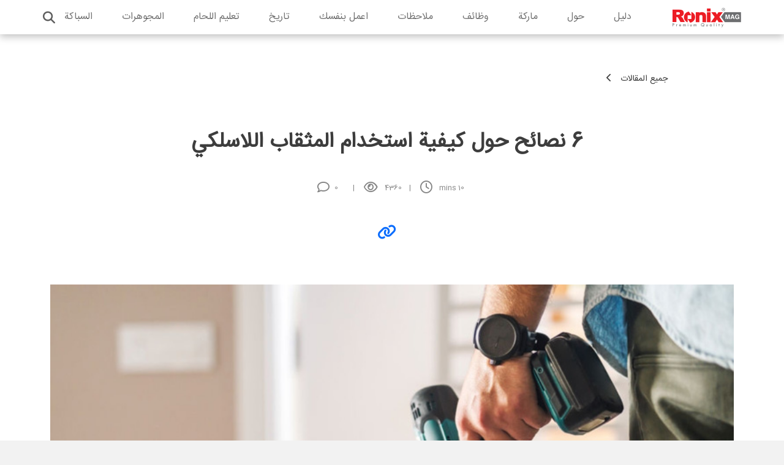

--- FILE ---
content_type: text/html; charset=UTF-8
request_url: https://ronixtools.com/ar/blog/how-to-use-the-cordless-drill/
body_size: 34386
content:
<!DOCTYPE html>
<html lang="ar">
  <head>
    <meta charset="utf-8" />
    <meta name="viewport" content="width=device-width, initial-scale=1" />
    <title>6 نصائح حول كيفية استخدام المثقاب اللاسلكي</title>
    <link rel="icon" href="https://ronixtools.com/ar/blog/wp-content/uploads/2023/08/Frame-1.png" type="image/x-icon" />
      <link rel="apple-touch-icon" sizes="57x57" href="https://ronixtools.com/ar/blog/wp-content/uploads/2023/08/Frame-1.png">
      <link rel="apple-touch-icon" sizes="60x60" href="https://ronixtools.com/ar/blog/wp-content/uploads/2023/08/Frame-1.png">
      <link rel="apple-touch-icon" sizes="72x72" href="https://ronixtools.com/ar/blog/wp-content/uploads/2023/08/Frame-1.png">
      <link rel="apple-touch-icon" sizes="76x76" href="https://ronixtools.com/ar/blog/wp-content/uploads/2023/08/Frame-1.png">
      <link rel="apple-touch-icon" sizes="114x114" href="https://ronixtools.com/ar/blog/wp-content/uploads/2023/08/Frame-1.png">
      <link rel="apple-touch-icon" sizes="120x120" href="https://ronixtools.com/ar/blog/wp-content/uploads/2023/08/Frame-1.png">
      <link rel="apple-touch-icon" sizes="144x144" href="https://ronixtools.com/ar/blog/wp-content/uploads/2023/08/Frame-1.png">
      <link rel="apple-touch-icon" sizes="152x152" href="https://ronixtools.com/ar/blog/wp-content/uploads/2023/08/Frame-1.png">
      <link rel="apple-touch-icon" sizes="180x180" href="https://ronixtools.com/ar/blog/wp-content/uploads/2023/08/Frame-1.png">
      <link rel="icon" type="image/png" sizes="192x192"  href="https://ronixtools.com/ar/blog/wp-content/uploads/2023/08/Frame-1.png">
      <link rel="icon" type="image/png" sizes="32x32" href="https://ronixtools.com/ar/blog/wp-content/uploads/2023/08/Frame-1.png">
      <link rel="icon" type="image/png" sizes="96x96" href="https://ronixtools.com/ar/blog/wp-content/uploads/2023/08/Frame-1.png">
      <link rel="icon" type="image/png" sizes="16x16" href="https://ronixtools.com/ar/blog/wp-content/uploads/2023/08/Frame-1.png">
      <link rel="manifest" href="/manifest.json">
      <meta name="msapplication-TileColor" content="#ffffff">
      <meta name="msapplication-TileImage" content="/ms-icon-144x144.png">
      <meta name="theme-color" content="#ffffff">
	   <!-- Google Tag Manager -->
    <script>
        (function (w, d, s, l, i) {
            w[l] = w[l] || []; w[l].push({
                'gtm.start':
                    new Date().getTime(), event: 'gtm.js'
            }); var f = d.getElementsByTagName(s)[0],
                j = d.createElement(s), dl = l != 'dataLayer' ? '&l=' + l : ''; j.async = true; j.src =
                    'https://www.googletagmanager.com/gtm.js?id=' + i + dl; f.parentNode.insertBefore(j, f);
        })(window, document, 'script', 'dataLayer', 'GTM-WLCQ597');</script>

    <!-- End Google Tag Manager -->

    <meta name='robots' content='index, follow, max-image-preview:large, max-snippet:-1, max-video-preview:-1' />

	<!-- This site is optimized with the Yoast SEO Premium plugin v20.11 (Yoast SEO v20.11) - https://yoast.com/wordpress/plugins/seo/ -->
	<link rel="canonical" href="https://ronixtools.com/ar/blog/how-to-use-the-cordless-drill/" />
	<meta property="og:locale" content="ar_AR" />
	<meta property="og:type" content="article" />
	<meta property="og:title" content="6 نصائح حول كيفية استخدام المثقاب اللاسلكي" />
	<meta property="og:description" content="اذا كنت من الاشخاص الذين يهتمون بالحصول على معلومات عن الادوات اللاسلكية في سبيل المثال اذا كنت تريد ان تعرف عن كيفية استخدام المثقاب اللاسلكي بشكل صحيح فاقترح عليك ان تقوم بقرائت هذا المقال الذي قمت بكتابتهو من اجل جمهورنا الرونيكسيون،بصفتي كـاحد اعضاء شركة رونيكس العالمية يجب علية ان اعطي جميع المعلومات التي عملائنا يحتاجون [&hellip;]" />
	<meta property="og:url" content="https://ronixtools.com/ar/blog/how-to-use-the-cordless-drill/" />
	<meta property="og:site_name" content="Ronix Blog" />
	<meta property="article:published_time" content="2021-11-03T05:47:12+00:00" />
	<meta property="article:modified_time" content="2023-09-12T09:23:50+00:00" />
	<meta property="og:image" content="https://ronixtools.com/ar/blog/wp-content/uploads/2021/11/cordless-drills-modeling.jpg" />
	<meta property="og:image:width" content="780" />
	<meta property="og:image:height" content="470" />
	<meta property="og:image:type" content="image/jpeg" />
	<meta name="author" content="admin.ronix.ar.blog" />
	<meta name="twitter:card" content="summary_large_image" />
	<meta name="twitter:label1" content="كُتب بواسطة" />
	<meta name="twitter:data1" content="admin.ronix.ar.blog" />
	<meta name="twitter:label2" content="وقت القراءة المُقدّر" />
	<meta name="twitter:data2" content="11 دقيقة" />
	<script type="application/ld+json" class="yoast-schema-graph">{"@context":"https://schema.org","@graph":[{"@type":"WebPage","@id":"https://ronixtools.com/ar/blog/how-to-use-the-cordless-drill/","url":"https://ronixtools.com/ar/blog/how-to-use-the-cordless-drill/","name":"6 نصائح حول كيفية استخدام المثقاب اللاسلكي - Ronix Blog","isPartOf":{"@id":"https://ronixtools.com/ar/blog/#website"},"primaryImageOfPage":{"@id":"https://ronixtools.com/ar/blog/how-to-use-the-cordless-drill/#primaryimage"},"image":{"@id":"https://ronixtools.com/ar/blog/how-to-use-the-cordless-drill/#primaryimage"},"thumbnailUrl":"https://ronixtools.com/ar/blog/wp-content/uploads/2021/11/cordless-drills-modeling.jpg","datePublished":"2021-11-03T05:47:12+00:00","dateModified":"2023-09-12T09:23:50+00:00","author":{"@id":"https://ronixtools.com/ar/blog/#/schema/person/c3510a6a0f2f6b14b7d2d21cdc269e71"},"breadcrumb":{"@id":"https://ronixtools.com/ar/blog/how-to-use-the-cordless-drill/#breadcrumb"},"inLanguage":"ar","potentialAction":[{"@type":"ReadAction","target":["https://ronixtools.com/ar/blog/how-to-use-the-cordless-drill/"]}]},{"@type":"ImageObject","inLanguage":"ar","@id":"https://ronixtools.com/ar/blog/how-to-use-the-cordless-drill/#primaryimage","url":"https://ronixtools.com/ar/blog/wp-content/uploads/2021/11/cordless-drills-modeling.jpg","contentUrl":"https://ronixtools.com/ar/blog/wp-content/uploads/2021/11/cordless-drills-modeling.jpg","width":780,"height":470,"caption":"6 نصائح حول كيفية استخدام المثقاب اللاسلكي"},{"@type":"BreadcrumbList","@id":"https://ronixtools.com/ar/blog/how-to-use-the-cordless-drill/#breadcrumb","itemListElement":[{"@type":"ListItem","position":1,"name":"Home","item":"https://ronixtools.com/ar/blog/"},{"@type":"ListItem","position":2,"name":"أرشيف","item":"https://ronixtools.com/ar/blog/archive/"},{"@type":"ListItem","position":3,"name":"6 نصائح حول كيفية استخدام المثقاب اللاسلكي"}]},{"@type":"WebSite","@id":"https://ronixtools.com/ar/blog/#website","url":"https://ronixtools.com/ar/blog/","name":"Ronix Blog","description":"Ronix Blog | Professinal tool reviews|Power Tools| Hand Tools| Cordless Tools","potentialAction":[{"@type":"SearchAction","target":{"@type":"EntryPoint","urlTemplate":"https://ronixtools.com/ar/blog/?s={search_term_string}"},"query-input":"required name=search_term_string"}],"inLanguage":"ar"},{"@type":"Person","@id":"https://ronixtools.com/ar/blog/#/schema/person/c3510a6a0f2f6b14b7d2d21cdc269e71","name":"admin.ronix.ar.blog","image":{"@type":"ImageObject","inLanguage":"ar","@id":"https://ronixtools.com/ar/blog/#/schema/person/image/","url":"https://secure.gravatar.com/avatar/f867067b22e7aaf36f31e4042f22891546fd384e28350fa9d47ab29cc5dbee14?s=96&d=mm&r=g","contentUrl":"https://secure.gravatar.com/avatar/f867067b22e7aaf36f31e4042f22891546fd384e28350fa9d47ab29cc5dbee14?s=96&d=mm&r=g","caption":"admin.ronix.ar.blog"},"url":"https://ronixtools.com/ar/blog/author/admin-ronix-ar-blog/"}]}</script>
	<!-- / Yoast SEO Premium plugin. -->


<link rel='dns-prefetch' href='//ronixtools.com' />
<link rel='dns-prefetch' href='//static.addtoany.com' />
<link rel="alternate" type="application/rss+xml" title="Ronix Blog &laquo; 6 نصائح حول كيفية استخدام المثقاب اللاسلكي خلاصة التعليقات" href="https://ronixtools.com/ar/blog/how-to-use-the-cordless-drill/feed/" />
<link rel="alternate" title="oEmbed (JSON)" type="application/json+oembed" href="https://ronixtools.com/ar/blog/wp-json/oembed/1.0/embed?url=https%3A%2F%2Fronixtools.com%2Far%2Fblog%2Fhow-to-use-the-cordless-drill%2F" />
<link rel="alternate" title="oEmbed (XML)" type="text/xml+oembed" href="https://ronixtools.com/ar/blog/wp-json/oembed/1.0/embed?url=https%3A%2F%2Fronixtools.com%2Far%2Fblog%2Fhow-to-use-the-cordless-drill%2F&#038;format=xml" />
<style id='wp-img-auto-sizes-contain-inline-css' type='text/css'>
img:is([sizes=auto i],[sizes^="auto," i]){contain-intrinsic-size:3000px 1500px}
/*# sourceURL=wp-img-auto-sizes-contain-inline-css */
</style>
<link rel='stylesheet' id='safedesign-css' href='https://ronixtools.com/ar/blog/wp-content/plugins/Ronix-plugin/attachment/../attachment/assets/css/add-style-component.css?ver=6.9' type='text/css' media='all' />
<style id='wp-emoji-styles-inline-css' type='text/css'>

	img.wp-smiley, img.emoji {
		display: inline !important;
		border: none !important;
		box-shadow: none !important;
		height: 1em !important;
		width: 1em !important;
		margin: 0 0.07em !important;
		vertical-align: -0.1em !important;
		background: none !important;
		padding: 0 !important;
	}
/*# sourceURL=wp-emoji-styles-inline-css */
</style>
<link rel='stylesheet' id='wp-block-library-css' href='https://ronixtools.com/ar/blog/wp-includes/css/dist/block-library/style.min.css?ver=6.9' type='text/css' media='all' />
<style id='wp-block-cover-inline-css' type='text/css'>
.wp-block-cover,.wp-block-cover-image{align-items:center;background-position:50%;box-sizing:border-box;direction:ltr;display:flex;justify-content:center;min-height:430px;overflow:hidden;overflow:clip;padding:1em;position:relative}.wp-block-cover .has-background-dim:not([class*=-background-color]),.wp-block-cover-image .has-background-dim:not([class*=-background-color]),.wp-block-cover-image.has-background-dim:not([class*=-background-color]),.wp-block-cover.has-background-dim:not([class*=-background-color]){background-color:#000}.wp-block-cover .has-background-dim.has-background-gradient,.wp-block-cover-image .has-background-dim.has-background-gradient{background-color:initial}.wp-block-cover-image.has-background-dim:before,.wp-block-cover.has-background-dim:before{background-color:inherit;content:""}.wp-block-cover .wp-block-cover__background,.wp-block-cover .wp-block-cover__gradient-background,.wp-block-cover-image .wp-block-cover__background,.wp-block-cover-image .wp-block-cover__gradient-background,.wp-block-cover-image.has-background-dim:not(.has-background-gradient):before,.wp-block-cover.has-background-dim:not(.has-background-gradient):before{bottom:0;left:0;opacity:.5;position:absolute;right:0;top:0}.wp-block-cover-image.has-background-dim.has-background-dim-10 .wp-block-cover__background,.wp-block-cover-image.has-background-dim.has-background-dim-10 .wp-block-cover__gradient-background,.wp-block-cover-image.has-background-dim.has-background-dim-10:not(.has-background-gradient):before,.wp-block-cover.has-background-dim.has-background-dim-10 .wp-block-cover__background,.wp-block-cover.has-background-dim.has-background-dim-10 .wp-block-cover__gradient-background,.wp-block-cover.has-background-dim.has-background-dim-10:not(.has-background-gradient):before{opacity:.1}.wp-block-cover-image.has-background-dim.has-background-dim-20 .wp-block-cover__background,.wp-block-cover-image.has-background-dim.has-background-dim-20 .wp-block-cover__gradient-background,.wp-block-cover-image.has-background-dim.has-background-dim-20:not(.has-background-gradient):before,.wp-block-cover.has-background-dim.has-background-dim-20 .wp-block-cover__background,.wp-block-cover.has-background-dim.has-background-dim-20 .wp-block-cover__gradient-background,.wp-block-cover.has-background-dim.has-background-dim-20:not(.has-background-gradient):before{opacity:.2}.wp-block-cover-image.has-background-dim.has-background-dim-30 .wp-block-cover__background,.wp-block-cover-image.has-background-dim.has-background-dim-30 .wp-block-cover__gradient-background,.wp-block-cover-image.has-background-dim.has-background-dim-30:not(.has-background-gradient):before,.wp-block-cover.has-background-dim.has-background-dim-30 .wp-block-cover__background,.wp-block-cover.has-background-dim.has-background-dim-30 .wp-block-cover__gradient-background,.wp-block-cover.has-background-dim.has-background-dim-30:not(.has-background-gradient):before{opacity:.3}.wp-block-cover-image.has-background-dim.has-background-dim-40 .wp-block-cover__background,.wp-block-cover-image.has-background-dim.has-background-dim-40 .wp-block-cover__gradient-background,.wp-block-cover-image.has-background-dim.has-background-dim-40:not(.has-background-gradient):before,.wp-block-cover.has-background-dim.has-background-dim-40 .wp-block-cover__background,.wp-block-cover.has-background-dim.has-background-dim-40 .wp-block-cover__gradient-background,.wp-block-cover.has-background-dim.has-background-dim-40:not(.has-background-gradient):before{opacity:.4}.wp-block-cover-image.has-background-dim.has-background-dim-50 .wp-block-cover__background,.wp-block-cover-image.has-background-dim.has-background-dim-50 .wp-block-cover__gradient-background,.wp-block-cover-image.has-background-dim.has-background-dim-50:not(.has-background-gradient):before,.wp-block-cover.has-background-dim.has-background-dim-50 .wp-block-cover__background,.wp-block-cover.has-background-dim.has-background-dim-50 .wp-block-cover__gradient-background,.wp-block-cover.has-background-dim.has-background-dim-50:not(.has-background-gradient):before{opacity:.5}.wp-block-cover-image.has-background-dim.has-background-dim-60 .wp-block-cover__background,.wp-block-cover-image.has-background-dim.has-background-dim-60 .wp-block-cover__gradient-background,.wp-block-cover-image.has-background-dim.has-background-dim-60:not(.has-background-gradient):before,.wp-block-cover.has-background-dim.has-background-dim-60 .wp-block-cover__background,.wp-block-cover.has-background-dim.has-background-dim-60 .wp-block-cover__gradient-background,.wp-block-cover.has-background-dim.has-background-dim-60:not(.has-background-gradient):before{opacity:.6}.wp-block-cover-image.has-background-dim.has-background-dim-70 .wp-block-cover__background,.wp-block-cover-image.has-background-dim.has-background-dim-70 .wp-block-cover__gradient-background,.wp-block-cover-image.has-background-dim.has-background-dim-70:not(.has-background-gradient):before,.wp-block-cover.has-background-dim.has-background-dim-70 .wp-block-cover__background,.wp-block-cover.has-background-dim.has-background-dim-70 .wp-block-cover__gradient-background,.wp-block-cover.has-background-dim.has-background-dim-70:not(.has-background-gradient):before{opacity:.7}.wp-block-cover-image.has-background-dim.has-background-dim-80 .wp-block-cover__background,.wp-block-cover-image.has-background-dim.has-background-dim-80 .wp-block-cover__gradient-background,.wp-block-cover-image.has-background-dim.has-background-dim-80:not(.has-background-gradient):before,.wp-block-cover.has-background-dim.has-background-dim-80 .wp-block-cover__background,.wp-block-cover.has-background-dim.has-background-dim-80 .wp-block-cover__gradient-background,.wp-block-cover.has-background-dim.has-background-dim-80:not(.has-background-gradient):before{opacity:.8}.wp-block-cover-image.has-background-dim.has-background-dim-90 .wp-block-cover__background,.wp-block-cover-image.has-background-dim.has-background-dim-90 .wp-block-cover__gradient-background,.wp-block-cover-image.has-background-dim.has-background-dim-90:not(.has-background-gradient):before,.wp-block-cover.has-background-dim.has-background-dim-90 .wp-block-cover__background,.wp-block-cover.has-background-dim.has-background-dim-90 .wp-block-cover__gradient-background,.wp-block-cover.has-background-dim.has-background-dim-90:not(.has-background-gradient):before{opacity:.9}.wp-block-cover-image.has-background-dim.has-background-dim-100 .wp-block-cover__background,.wp-block-cover-image.has-background-dim.has-background-dim-100 .wp-block-cover__gradient-background,.wp-block-cover-image.has-background-dim.has-background-dim-100:not(.has-background-gradient):before,.wp-block-cover.has-background-dim.has-background-dim-100 .wp-block-cover__background,.wp-block-cover.has-background-dim.has-background-dim-100 .wp-block-cover__gradient-background,.wp-block-cover.has-background-dim.has-background-dim-100:not(.has-background-gradient):before{opacity:1}.wp-block-cover .wp-block-cover__background.has-background-dim.has-background-dim-0,.wp-block-cover .wp-block-cover__gradient-background.has-background-dim.has-background-dim-0,.wp-block-cover-image .wp-block-cover__background.has-background-dim.has-background-dim-0,.wp-block-cover-image .wp-block-cover__gradient-background.has-background-dim.has-background-dim-0{opacity:0}.wp-block-cover .wp-block-cover__background.has-background-dim.has-background-dim-10,.wp-block-cover .wp-block-cover__gradient-background.has-background-dim.has-background-dim-10,.wp-block-cover-image .wp-block-cover__background.has-background-dim.has-background-dim-10,.wp-block-cover-image .wp-block-cover__gradient-background.has-background-dim.has-background-dim-10{opacity:.1}.wp-block-cover .wp-block-cover__background.has-background-dim.has-background-dim-20,.wp-block-cover .wp-block-cover__gradient-background.has-background-dim.has-background-dim-20,.wp-block-cover-image .wp-block-cover__background.has-background-dim.has-background-dim-20,.wp-block-cover-image .wp-block-cover__gradient-background.has-background-dim.has-background-dim-20{opacity:.2}.wp-block-cover .wp-block-cover__background.has-background-dim.has-background-dim-30,.wp-block-cover .wp-block-cover__gradient-background.has-background-dim.has-background-dim-30,.wp-block-cover-image .wp-block-cover__background.has-background-dim.has-background-dim-30,.wp-block-cover-image .wp-block-cover__gradient-background.has-background-dim.has-background-dim-30{opacity:.3}.wp-block-cover .wp-block-cover__background.has-background-dim.has-background-dim-40,.wp-block-cover .wp-block-cover__gradient-background.has-background-dim.has-background-dim-40,.wp-block-cover-image .wp-block-cover__background.has-background-dim.has-background-dim-40,.wp-block-cover-image .wp-block-cover__gradient-background.has-background-dim.has-background-dim-40{opacity:.4}.wp-block-cover .wp-block-cover__background.has-background-dim.has-background-dim-50,.wp-block-cover .wp-block-cover__gradient-background.has-background-dim.has-background-dim-50,.wp-block-cover-image .wp-block-cover__background.has-background-dim.has-background-dim-50,.wp-block-cover-image .wp-block-cover__gradient-background.has-background-dim.has-background-dim-50{opacity:.5}.wp-block-cover .wp-block-cover__background.has-background-dim.has-background-dim-60,.wp-block-cover .wp-block-cover__gradient-background.has-background-dim.has-background-dim-60,.wp-block-cover-image .wp-block-cover__background.has-background-dim.has-background-dim-60,.wp-block-cover-image .wp-block-cover__gradient-background.has-background-dim.has-background-dim-60{opacity:.6}.wp-block-cover .wp-block-cover__background.has-background-dim.has-background-dim-70,.wp-block-cover .wp-block-cover__gradient-background.has-background-dim.has-background-dim-70,.wp-block-cover-image .wp-block-cover__background.has-background-dim.has-background-dim-70,.wp-block-cover-image .wp-block-cover__gradient-background.has-background-dim.has-background-dim-70{opacity:.7}.wp-block-cover .wp-block-cover__background.has-background-dim.has-background-dim-80,.wp-block-cover .wp-block-cover__gradient-background.has-background-dim.has-background-dim-80,.wp-block-cover-image .wp-block-cover__background.has-background-dim.has-background-dim-80,.wp-block-cover-image .wp-block-cover__gradient-background.has-background-dim.has-background-dim-80{opacity:.8}.wp-block-cover .wp-block-cover__background.has-background-dim.has-background-dim-90,.wp-block-cover .wp-block-cover__gradient-background.has-background-dim.has-background-dim-90,.wp-block-cover-image .wp-block-cover__background.has-background-dim.has-background-dim-90,.wp-block-cover-image .wp-block-cover__gradient-background.has-background-dim.has-background-dim-90{opacity:.9}.wp-block-cover .wp-block-cover__background.has-background-dim.has-background-dim-100,.wp-block-cover .wp-block-cover__gradient-background.has-background-dim.has-background-dim-100,.wp-block-cover-image .wp-block-cover__background.has-background-dim.has-background-dim-100,.wp-block-cover-image .wp-block-cover__gradient-background.has-background-dim.has-background-dim-100{opacity:1}.wp-block-cover-image.alignleft,.wp-block-cover-image.alignright,.wp-block-cover.alignleft,.wp-block-cover.alignright{max-width:420px;width:100%}.wp-block-cover-image.aligncenter,.wp-block-cover-image.alignleft,.wp-block-cover-image.alignright,.wp-block-cover.aligncenter,.wp-block-cover.alignleft,.wp-block-cover.alignright{display:flex}.wp-block-cover .wp-block-cover__inner-container,.wp-block-cover-image .wp-block-cover__inner-container{color:inherit;direction:rtl;position:relative;width:100%}.wp-block-cover-image.is-position-top-left,.wp-block-cover.is-position-top-left{align-items:flex-start;justify-content:flex-start}.wp-block-cover-image.is-position-top-center,.wp-block-cover.is-position-top-center{align-items:flex-start;justify-content:center}.wp-block-cover-image.is-position-top-right,.wp-block-cover.is-position-top-right{align-items:flex-start;justify-content:flex-end}.wp-block-cover-image.is-position-center-left,.wp-block-cover.is-position-center-left{align-items:center;justify-content:flex-start}.wp-block-cover-image.is-position-center-center,.wp-block-cover.is-position-center-center{align-items:center;justify-content:center}.wp-block-cover-image.is-position-center-right,.wp-block-cover.is-position-center-right{align-items:center;justify-content:flex-end}.wp-block-cover-image.is-position-bottom-left,.wp-block-cover.is-position-bottom-left{align-items:flex-end;justify-content:flex-start}.wp-block-cover-image.is-position-bottom-center,.wp-block-cover.is-position-bottom-center{align-items:flex-end;justify-content:center}.wp-block-cover-image.is-position-bottom-right,.wp-block-cover.is-position-bottom-right{align-items:flex-end;justify-content:flex-end}.wp-block-cover-image.has-custom-content-position.has-custom-content-position .wp-block-cover__inner-container,.wp-block-cover.has-custom-content-position.has-custom-content-position .wp-block-cover__inner-container{margin:0}.wp-block-cover-image.has-custom-content-position.has-custom-content-position.is-position-bottom-left .wp-block-cover__inner-container,.wp-block-cover-image.has-custom-content-position.has-custom-content-position.is-position-bottom-right .wp-block-cover__inner-container,.wp-block-cover-image.has-custom-content-position.has-custom-content-position.is-position-center-left .wp-block-cover__inner-container,.wp-block-cover-image.has-custom-content-position.has-custom-content-position.is-position-center-right .wp-block-cover__inner-container,.wp-block-cover-image.has-custom-content-position.has-custom-content-position.is-position-top-left .wp-block-cover__inner-container,.wp-block-cover-image.has-custom-content-position.has-custom-content-position.is-position-top-right .wp-block-cover__inner-container,.wp-block-cover.has-custom-content-position.has-custom-content-position.is-position-bottom-left .wp-block-cover__inner-container,.wp-block-cover.has-custom-content-position.has-custom-content-position.is-position-bottom-right .wp-block-cover__inner-container,.wp-block-cover.has-custom-content-position.has-custom-content-position.is-position-center-left .wp-block-cover__inner-container,.wp-block-cover.has-custom-content-position.has-custom-content-position.is-position-center-right .wp-block-cover__inner-container,.wp-block-cover.has-custom-content-position.has-custom-content-position.is-position-top-left .wp-block-cover__inner-container,.wp-block-cover.has-custom-content-position.has-custom-content-position.is-position-top-right .wp-block-cover__inner-container{margin:0;width:auto}.wp-block-cover .wp-block-cover__image-background,.wp-block-cover video.wp-block-cover__video-background,.wp-block-cover-image .wp-block-cover__image-background,.wp-block-cover-image video.wp-block-cover__video-background{border:none;bottom:0;box-shadow:none;height:100%;left:0;margin:0;max-height:none;max-width:none;object-fit:cover;outline:none;padding:0;position:absolute;right:0;top:0;width:100%}.wp-block-cover-image.has-parallax,.wp-block-cover.has-parallax,.wp-block-cover__image-background.has-parallax,video.wp-block-cover__video-background.has-parallax{background-attachment:fixed;background-repeat:no-repeat;background-size:cover}@supports (-webkit-touch-callout:inherit){.wp-block-cover-image.has-parallax,.wp-block-cover.has-parallax,.wp-block-cover__image-background.has-parallax,video.wp-block-cover__video-background.has-parallax{background-attachment:scroll}}@media (prefers-reduced-motion:reduce){.wp-block-cover-image.has-parallax,.wp-block-cover.has-parallax,.wp-block-cover__image-background.has-parallax,video.wp-block-cover__video-background.has-parallax{background-attachment:scroll}}.wp-block-cover-image.is-repeated,.wp-block-cover.is-repeated,.wp-block-cover__image-background.is-repeated,video.wp-block-cover__video-background.is-repeated{background-repeat:repeat;background-size:auto}.wp-block-cover-image-text,.wp-block-cover-image-text a,.wp-block-cover-image-text a:active,.wp-block-cover-image-text a:focus,.wp-block-cover-image-text a:hover,.wp-block-cover-text,.wp-block-cover-text a,.wp-block-cover-text a:active,.wp-block-cover-text a:focus,.wp-block-cover-text a:hover,section.wp-block-cover-image h2,section.wp-block-cover-image h2 a,section.wp-block-cover-image h2 a:active,section.wp-block-cover-image h2 a:focus,section.wp-block-cover-image h2 a:hover{color:#fff}.wp-block-cover-image .wp-block-cover.has-left-content{justify-content:flex-start}.wp-block-cover-image .wp-block-cover.has-right-content{justify-content:flex-end}.wp-block-cover-image.has-left-content .wp-block-cover-image-text,.wp-block-cover.has-left-content .wp-block-cover-text,section.wp-block-cover-image.has-left-content>h2{margin-right:0;text-align:right}.wp-block-cover-image.has-right-content .wp-block-cover-image-text,.wp-block-cover.has-right-content .wp-block-cover-text,section.wp-block-cover-image.has-right-content>h2{margin-left:0;text-align:left}.wp-block-cover .wp-block-cover-text,.wp-block-cover-image .wp-block-cover-image-text,section.wp-block-cover-image>h2{font-size:2em;line-height:1.25;margin-bottom:0;max-width:840px;padding:.44em;text-align:center;z-index:1}:where(.wp-block-cover-image:not(.has-text-color)),:where(.wp-block-cover:not(.has-text-color)){color:#fff}:where(.wp-block-cover-image.is-light:not(.has-text-color)),:where(.wp-block-cover.is-light:not(.has-text-color)){color:#000}:root :where(.wp-block-cover h1:not(.has-text-color)),:root :where(.wp-block-cover h2:not(.has-text-color)),:root :where(.wp-block-cover h3:not(.has-text-color)),:root :where(.wp-block-cover h4:not(.has-text-color)),:root :where(.wp-block-cover h5:not(.has-text-color)),:root :where(.wp-block-cover h6:not(.has-text-color)),:root :where(.wp-block-cover p:not(.has-text-color)){color:inherit}body:not(.editor-styles-wrapper) .wp-block-cover:not(.wp-block-cover:has(.wp-block-cover__background+.wp-block-cover__inner-container)) .wp-block-cover__image-background,body:not(.editor-styles-wrapper) .wp-block-cover:not(.wp-block-cover:has(.wp-block-cover__background+.wp-block-cover__inner-container)) .wp-block-cover__video-background{z-index:0}body:not(.editor-styles-wrapper) .wp-block-cover:not(.wp-block-cover:has(.wp-block-cover__background+.wp-block-cover__inner-container)) .wp-block-cover__background,body:not(.editor-styles-wrapper) .wp-block-cover:not(.wp-block-cover:has(.wp-block-cover__background+.wp-block-cover__inner-container)) .wp-block-cover__gradient-background,body:not(.editor-styles-wrapper) .wp-block-cover:not(.wp-block-cover:has(.wp-block-cover__background+.wp-block-cover__inner-container)) .wp-block-cover__inner-container,body:not(.editor-styles-wrapper) .wp-block-cover:not(.wp-block-cover:has(.wp-block-cover__background+.wp-block-cover__inner-container)).has-background-dim:not(.has-background-gradient):before{z-index:1}.has-modal-open body:not(.editor-styles-wrapper) .wp-block-cover:not(.wp-block-cover:has(.wp-block-cover__background+.wp-block-cover__inner-container)) .wp-block-cover__inner-container{z-index:auto}
/*# sourceURL=https://ronixtools.com/ar/blog/wp-includes/blocks/cover/style.min.css */
</style>
<style id='wp-block-columns-inline-css' type='text/css'>
.wp-block-columns{box-sizing:border-box;display:flex;flex-wrap:wrap!important}@media (min-width:782px){.wp-block-columns{flex-wrap:nowrap!important}}.wp-block-columns{align-items:normal!important}.wp-block-columns.are-vertically-aligned-top{align-items:flex-start}.wp-block-columns.are-vertically-aligned-center{align-items:center}.wp-block-columns.are-vertically-aligned-bottom{align-items:flex-end}@media (max-width:781px){.wp-block-columns:not(.is-not-stacked-on-mobile)>.wp-block-column{flex-basis:100%!important}}@media (min-width:782px){.wp-block-columns:not(.is-not-stacked-on-mobile)>.wp-block-column{flex-basis:0;flex-grow:1}.wp-block-columns:not(.is-not-stacked-on-mobile)>.wp-block-column[style*=flex-basis]{flex-grow:0}}.wp-block-columns.is-not-stacked-on-mobile{flex-wrap:nowrap!important}.wp-block-columns.is-not-stacked-on-mobile>.wp-block-column{flex-basis:0;flex-grow:1}.wp-block-columns.is-not-stacked-on-mobile>.wp-block-column[style*=flex-basis]{flex-grow:0}:where(.wp-block-columns){margin-bottom:1.75em}:where(.wp-block-columns.has-background){padding:1.25em 2.375em}.wp-block-column{flex-grow:1;min-width:0;overflow-wrap:break-word;word-break:break-word}.wp-block-column.is-vertically-aligned-top{align-self:flex-start}.wp-block-column.is-vertically-aligned-center{align-self:center}.wp-block-column.is-vertically-aligned-bottom{align-self:flex-end}.wp-block-column.is-vertically-aligned-stretch{align-self:stretch}.wp-block-column.is-vertically-aligned-bottom,.wp-block-column.is-vertically-aligned-center,.wp-block-column.is-vertically-aligned-top{width:100%}
/*# sourceURL=https://ronixtools.com/ar/blog/wp-includes/blocks/columns/style.min.css */
</style>
<style id='global-styles-inline-css' type='text/css'>
:root{--wp--preset--aspect-ratio--square: 1;--wp--preset--aspect-ratio--4-3: 4/3;--wp--preset--aspect-ratio--3-4: 3/4;--wp--preset--aspect-ratio--3-2: 3/2;--wp--preset--aspect-ratio--2-3: 2/3;--wp--preset--aspect-ratio--16-9: 16/9;--wp--preset--aspect-ratio--9-16: 9/16;--wp--preset--color--black: #000000;--wp--preset--color--cyan-bluish-gray: #abb8c3;--wp--preset--color--white: #ffffff;--wp--preset--color--pale-pink: #f78da7;--wp--preset--color--vivid-red: #cf2e2e;--wp--preset--color--luminous-vivid-orange: #ff6900;--wp--preset--color--luminous-vivid-amber: #fcb900;--wp--preset--color--light-green-cyan: #7bdcb5;--wp--preset--color--vivid-green-cyan: #00d084;--wp--preset--color--pale-cyan-blue: #8ed1fc;--wp--preset--color--vivid-cyan-blue: #0693e3;--wp--preset--color--vivid-purple: #9b51e0;--wp--preset--gradient--vivid-cyan-blue-to-vivid-purple: linear-gradient(135deg,rgb(6,147,227) 0%,rgb(155,81,224) 100%);--wp--preset--gradient--light-green-cyan-to-vivid-green-cyan: linear-gradient(135deg,rgb(122,220,180) 0%,rgb(0,208,130) 100%);--wp--preset--gradient--luminous-vivid-amber-to-luminous-vivid-orange: linear-gradient(135deg,rgb(252,185,0) 0%,rgb(255,105,0) 100%);--wp--preset--gradient--luminous-vivid-orange-to-vivid-red: linear-gradient(135deg,rgb(255,105,0) 0%,rgb(207,46,46) 100%);--wp--preset--gradient--very-light-gray-to-cyan-bluish-gray: linear-gradient(135deg,rgb(238,238,238) 0%,rgb(169,184,195) 100%);--wp--preset--gradient--cool-to-warm-spectrum: linear-gradient(135deg,rgb(74,234,220) 0%,rgb(151,120,209) 20%,rgb(207,42,186) 40%,rgb(238,44,130) 60%,rgb(251,105,98) 80%,rgb(254,248,76) 100%);--wp--preset--gradient--blush-light-purple: linear-gradient(135deg,rgb(255,206,236) 0%,rgb(152,150,240) 100%);--wp--preset--gradient--blush-bordeaux: linear-gradient(135deg,rgb(254,205,165) 0%,rgb(254,45,45) 50%,rgb(107,0,62) 100%);--wp--preset--gradient--luminous-dusk: linear-gradient(135deg,rgb(255,203,112) 0%,rgb(199,81,192) 50%,rgb(65,88,208) 100%);--wp--preset--gradient--pale-ocean: linear-gradient(135deg,rgb(255,245,203) 0%,rgb(182,227,212) 50%,rgb(51,167,181) 100%);--wp--preset--gradient--electric-grass: linear-gradient(135deg,rgb(202,248,128) 0%,rgb(113,206,126) 100%);--wp--preset--gradient--midnight: linear-gradient(135deg,rgb(2,3,129) 0%,rgb(40,116,252) 100%);--wp--preset--font-size--small: 13px;--wp--preset--font-size--medium: 20px;--wp--preset--font-size--large: 36px;--wp--preset--font-size--x-large: 42px;--wp--preset--spacing--20: 0.44rem;--wp--preset--spacing--30: 0.67rem;--wp--preset--spacing--40: 1rem;--wp--preset--spacing--50: 1.5rem;--wp--preset--spacing--60: 2.25rem;--wp--preset--spacing--70: 3.38rem;--wp--preset--spacing--80: 5.06rem;--wp--preset--shadow--natural: 6px 6px 9px rgba(0, 0, 0, 0.2);--wp--preset--shadow--deep: 12px 12px 50px rgba(0, 0, 0, 0.4);--wp--preset--shadow--sharp: 6px 6px 0px rgba(0, 0, 0, 0.2);--wp--preset--shadow--outlined: 6px 6px 0px -3px rgb(255, 255, 255), 6px 6px rgb(0, 0, 0);--wp--preset--shadow--crisp: 6px 6px 0px rgb(0, 0, 0);}:where(.is-layout-flex){gap: 0.5em;}:where(.is-layout-grid){gap: 0.5em;}body .is-layout-flex{display: flex;}.is-layout-flex{flex-wrap: wrap;align-items: center;}.is-layout-flex > :is(*, div){margin: 0;}body .is-layout-grid{display: grid;}.is-layout-grid > :is(*, div){margin: 0;}:where(.wp-block-columns.is-layout-flex){gap: 2em;}:where(.wp-block-columns.is-layout-grid){gap: 2em;}:where(.wp-block-post-template.is-layout-flex){gap: 1.25em;}:where(.wp-block-post-template.is-layout-grid){gap: 1.25em;}.has-black-color{color: var(--wp--preset--color--black) !important;}.has-cyan-bluish-gray-color{color: var(--wp--preset--color--cyan-bluish-gray) !important;}.has-white-color{color: var(--wp--preset--color--white) !important;}.has-pale-pink-color{color: var(--wp--preset--color--pale-pink) !important;}.has-vivid-red-color{color: var(--wp--preset--color--vivid-red) !important;}.has-luminous-vivid-orange-color{color: var(--wp--preset--color--luminous-vivid-orange) !important;}.has-luminous-vivid-amber-color{color: var(--wp--preset--color--luminous-vivid-amber) !important;}.has-light-green-cyan-color{color: var(--wp--preset--color--light-green-cyan) !important;}.has-vivid-green-cyan-color{color: var(--wp--preset--color--vivid-green-cyan) !important;}.has-pale-cyan-blue-color{color: var(--wp--preset--color--pale-cyan-blue) !important;}.has-vivid-cyan-blue-color{color: var(--wp--preset--color--vivid-cyan-blue) !important;}.has-vivid-purple-color{color: var(--wp--preset--color--vivid-purple) !important;}.has-black-background-color{background-color: var(--wp--preset--color--black) !important;}.has-cyan-bluish-gray-background-color{background-color: var(--wp--preset--color--cyan-bluish-gray) !important;}.has-white-background-color{background-color: var(--wp--preset--color--white) !important;}.has-pale-pink-background-color{background-color: var(--wp--preset--color--pale-pink) !important;}.has-vivid-red-background-color{background-color: var(--wp--preset--color--vivid-red) !important;}.has-luminous-vivid-orange-background-color{background-color: var(--wp--preset--color--luminous-vivid-orange) !important;}.has-luminous-vivid-amber-background-color{background-color: var(--wp--preset--color--luminous-vivid-amber) !important;}.has-light-green-cyan-background-color{background-color: var(--wp--preset--color--light-green-cyan) !important;}.has-vivid-green-cyan-background-color{background-color: var(--wp--preset--color--vivid-green-cyan) !important;}.has-pale-cyan-blue-background-color{background-color: var(--wp--preset--color--pale-cyan-blue) !important;}.has-vivid-cyan-blue-background-color{background-color: var(--wp--preset--color--vivid-cyan-blue) !important;}.has-vivid-purple-background-color{background-color: var(--wp--preset--color--vivid-purple) !important;}.has-black-border-color{border-color: var(--wp--preset--color--black) !important;}.has-cyan-bluish-gray-border-color{border-color: var(--wp--preset--color--cyan-bluish-gray) !important;}.has-white-border-color{border-color: var(--wp--preset--color--white) !important;}.has-pale-pink-border-color{border-color: var(--wp--preset--color--pale-pink) !important;}.has-vivid-red-border-color{border-color: var(--wp--preset--color--vivid-red) !important;}.has-luminous-vivid-orange-border-color{border-color: var(--wp--preset--color--luminous-vivid-orange) !important;}.has-luminous-vivid-amber-border-color{border-color: var(--wp--preset--color--luminous-vivid-amber) !important;}.has-light-green-cyan-border-color{border-color: var(--wp--preset--color--light-green-cyan) !important;}.has-vivid-green-cyan-border-color{border-color: var(--wp--preset--color--vivid-green-cyan) !important;}.has-pale-cyan-blue-border-color{border-color: var(--wp--preset--color--pale-cyan-blue) !important;}.has-vivid-cyan-blue-border-color{border-color: var(--wp--preset--color--vivid-cyan-blue) !important;}.has-vivid-purple-border-color{border-color: var(--wp--preset--color--vivid-purple) !important;}.has-vivid-cyan-blue-to-vivid-purple-gradient-background{background: var(--wp--preset--gradient--vivid-cyan-blue-to-vivid-purple) !important;}.has-light-green-cyan-to-vivid-green-cyan-gradient-background{background: var(--wp--preset--gradient--light-green-cyan-to-vivid-green-cyan) !important;}.has-luminous-vivid-amber-to-luminous-vivid-orange-gradient-background{background: var(--wp--preset--gradient--luminous-vivid-amber-to-luminous-vivid-orange) !important;}.has-luminous-vivid-orange-to-vivid-red-gradient-background{background: var(--wp--preset--gradient--luminous-vivid-orange-to-vivid-red) !important;}.has-very-light-gray-to-cyan-bluish-gray-gradient-background{background: var(--wp--preset--gradient--very-light-gray-to-cyan-bluish-gray) !important;}.has-cool-to-warm-spectrum-gradient-background{background: var(--wp--preset--gradient--cool-to-warm-spectrum) !important;}.has-blush-light-purple-gradient-background{background: var(--wp--preset--gradient--blush-light-purple) !important;}.has-blush-bordeaux-gradient-background{background: var(--wp--preset--gradient--blush-bordeaux) !important;}.has-luminous-dusk-gradient-background{background: var(--wp--preset--gradient--luminous-dusk) !important;}.has-pale-ocean-gradient-background{background: var(--wp--preset--gradient--pale-ocean) !important;}.has-electric-grass-gradient-background{background: var(--wp--preset--gradient--electric-grass) !important;}.has-midnight-gradient-background{background: var(--wp--preset--gradient--midnight) !important;}.has-small-font-size{font-size: var(--wp--preset--font-size--small) !important;}.has-medium-font-size{font-size: var(--wp--preset--font-size--medium) !important;}.has-large-font-size{font-size: var(--wp--preset--font-size--large) !important;}.has-x-large-font-size{font-size: var(--wp--preset--font-size--x-large) !important;}
:where(.wp-block-columns.is-layout-flex){gap: 2em;}:where(.wp-block-columns.is-layout-grid){gap: 2em;}
/*# sourceURL=global-styles-inline-css */
</style>
<style id='core-block-supports-inline-css' type='text/css'>
.wp-container-core-columns-is-layout-9d6595d7{flex-wrap:nowrap;}
/*# sourceURL=core-block-supports-inline-css */
</style>

<style id='classic-theme-styles-inline-css' type='text/css'>
/*! This file is auto-generated */
.wp-block-button__link{color:#fff;background-color:#32373c;border-radius:9999px;box-shadow:none;text-decoration:none;padding:calc(.667em + 2px) calc(1.333em + 2px);font-size:1.125em}.wp-block-file__button{background:#32373c;color:#fff;text-decoration:none}
/*# sourceURL=/wp-includes/css/classic-themes.min.css */
</style>
<link rel='stylesheet' id='kk-star-ratings-css' href='https://ronixtools.com/ar/blog/wp-content/plugins/kk-star-ratings/src/core/public/css/kk-star-ratings.min.css?ver=5.4.10.3' type='text/css' media='all' />
<link rel='stylesheet' id='cptch_stylesheet-css' href='https://ronixtools.com/ar/blog/wp-content/plugins/captcha-bws/css/front_end_style.css?ver=5.2.7' type='text/css' media='all' />
<link rel='stylesheet' id='dashicons-css' href='https://ronixtools.com/ar/blog/wp-includes/css/dashicons.min.css?ver=6.9' type='text/css' media='all' />
<link rel='stylesheet' id='cptch_desktop_style-css' href='https://ronixtools.com/ar/blog/wp-content/plugins/captcha-bws/css/desktop_style.css?ver=5.2.7' type='text/css' media='all' />
<link rel='stylesheet' id='Bootstrap-css' href='https://ronixtools.com/ar/blog/wp-content/themes/Ronix%20mag/assets/framework/bootstrap-5.2.3-dist/css/bootstrap.rtl.min.css?ver=6.9' type='text/css' media='all' />
<link rel='stylesheet' id='owl.carousel-css' href='https://ronixtools.com/ar/blog/wp-content/themes/Ronix%20mag/assets/framework/owl-carousel/owl.carousel.min.css?ver=6.9' type='text/css' media='all' />
<link rel='stylesheet' id='owl.theme.default-css' href='https://ronixtools.com/ar/blog/wp-content/themes/Ronix%20mag/assets/framework/owl-carousel/owl.theme.default.min.css?ver=6.9' type='text/css' media='all' />
<link rel='stylesheet' id='fontawesome-css' href='https://ronixtools.com/ar/blog/wp-content/themes/Ronix%20mag/assets/framework/fontawesome-6.3.0/css/all.min.css?ver=6.9' type='text/css' media='all' />
<link rel='stylesheet' id='all.min.css-css' href='https://ronixtools.com/ar/blog/wp-content/themes/Ronix%20mag/assets/dist/css/safedesign.min.css?ver=6.9' type='text/css' media='all' />
<link rel='stylesheet' id='addtoany-css' href='https://ronixtools.com/ar/blog/wp-content/plugins/add-to-any/addtoany.min.css?ver=1.16' type='text/css' media='all' />
<link rel='stylesheet' id='wp-block-paragraph-css' href='https://ronixtools.com/ar/blog/wp-includes/blocks/paragraph/style.min.css?ver=6.9' type='text/css' media='all' />
<link rel='stylesheet' id='wp-block-heading-css' href='https://ronixtools.com/ar/blog/wp-includes/blocks/heading/style.min.css?ver=6.9' type='text/css' media='all' />
<link rel='stylesheet' id='wp-block-media-text-css' href='https://ronixtools.com/ar/blog/wp-includes/blocks/media-text/style.min.css?ver=6.9' type='text/css' media='all' />
<link rel='stylesheet' id='wp-block-table-css' href='https://ronixtools.com/ar/blog/wp-includes/blocks/table/style.min.css?ver=6.9' type='text/css' media='all' />
<script type="text/javascript" src="https://ronixtools.com/ar/blog/wp-content/plugins/Ronix-plugin/attachment/../attachment/assets/js/safedesign-front.js?ver=6.9" id="safedesign-js"></script>
<script type="text/javascript" id="addtoany-core-js-before">
/* <![CDATA[ */
window.a2a_config=window.a2a_config||{};a2a_config.callbacks=[];a2a_config.overlays=[];a2a_config.templates={};a2a_localize = {
	Share: "Share",
	Save: "Save",
	Subscribe: "Subscribe",
	Email: "Email",
	Bookmark: "Bookmark",
	ShowAll: "Show all",
	ShowLess: "Show less",
	FindServices: "Find service(s)",
	FindAnyServiceToAddTo: "Instantly find any service to add to",
	PoweredBy: "Powered by",
	ShareViaEmail: "Share via email",
	SubscribeViaEmail: "Subscribe via email",
	BookmarkInYourBrowser: "Bookmark in your browser",
	BookmarkInstructions: "Press Ctrl+D or \u2318+D to bookmark this page",
	AddToYourFavorites: "Add to your favorites",
	SendFromWebOrProgram: "Send from any email address or email program",
	EmailProgram: "Email program",
	More: "More&#8230;",
	ThanksForSharing: "Thanks for sharing!",
	ThanksForFollowing: "Thanks for following!"
};

a2a_config.icon_color="transparent,#5e5e5e";

//# sourceURL=addtoany-core-js-before
/* ]]> */
</script>
<script type="text/javascript" defer src="https://static.addtoany.com/menu/page.js" id="addtoany-core-js"></script>
<script type="text/javascript" src="https://ronixtools.com/ar/blog/wp-includes/js/jquery/jquery.min.js?ver=3.7.1" id="jquery-core-js"></script>
<script type="text/javascript" src="https://ronixtools.com/ar/blog/wp-includes/js/jquery/jquery-migrate.min.js?ver=3.4.1" id="jquery-migrate-js"></script>
<script type="text/javascript" defer src="https://ronixtools.com/ar/blog/wp-content/plugins/add-to-any/addtoany.min.js?ver=1.1" id="addtoany-jquery-js"></script>
<script type="text/javascript" src="https://ronixtools.com/ar/blog/wp-content/themes/Ronix%20mag/assets/framework/bootstrap-5.2.3-dist/js/bootstrap.bundle.min.js?ver=1" id="bootstrap.bundle-js"></script>
<script type="text/javascript" src="https://ronixtools.com/ar/blog/wp-content/themes/Ronix%20mag/assets/framework/owl-carousel/owl.carousel.js?ver=1" id="owl.carousel-js"></script>
<script type="text/javascript" src="https://ronixtools.com/ar/blog/wp-content/themes/Ronix%20mag/assets/dist/js/safedesign.min.js?ver=1" id="all.min.js-js"></script>
<link rel="https://api.w.org/" href="https://ronixtools.com/ar/blog/wp-json/" /><link rel="alternate" title="JSON" type="application/json" href="https://ronixtools.com/ar/blog/wp-json/wp/v2/posts/1075" /><link rel="EditURI" type="application/rsd+xml" title="RSD" href="https://ronixtools.com/ar/blog/xmlrpc.php?rsd" />
<meta name="generator" content="WordPress 6.9" />
<link rel='shortlink' href='https://ronixtools.com/ar/blog/?p=1075' />
<link rel="icon" href="https://ronixtools.com/ar/blog/wp-content/uploads/2021/11/bosch-cordless-screwdriver-104x104.jpg" sizes="32x32" />
<link rel="icon" href="https://ronixtools.com/ar/blog/wp-content/uploads/2021/11/bosch-cordless-screwdriver.jpg" sizes="192x192" />
<link rel="apple-touch-icon" href="https://ronixtools.com/ar/blog/wp-content/uploads/2021/11/bosch-cordless-screwdriver.jpg" />
<meta name="msapplication-TileImage" content="https://ronixtools.com/ar/blog/wp-content/uploads/2021/11/bosch-cordless-screwdriver.jpg" />
		<style type="text/css" id="wp-custom-css">
			div.comments h3#comments{
	display: none!important;
}		</style>
		  <link rel='stylesheet' id='lwptoc-main-css' href='https://ronixtools.com/ar/blog/wp-content/plugins/luckywp-table-of-contents/front/assets/main.min.css?ver=2.1.14' type='text/css' media='all' />
<link rel='stylesheet' id='wps.single-post.css-css' href='https://ronixtools.com/ar/blog/wp-content/plugins/everything-reporter/assets/css/single-post.css?ver=6.9' type='text/css' media='all' />
</head>
  <body>
  <!-- Google Tag Manager (noscript) -->
<noscript><iframe src="https://www.googletagmanager.com/ns.html?id=GTM-WLCQ597"
height="0" width="0" style="display:none;visibility:hidden"></iframe></noscript>
<!-- End Google Tag Manager (noscript) -->
    <header>
      <div class="container px-0">
        <div class="row mx-0">
          <nav class="navbar navbar-expand-xl bg-white hamberger p-0">
            <div class="container-fluid px-0">
              <a
                class="d-none d-xl-block search-icone-header"
                onclick="show_search()"
                role="button"
              >
             
                <i class="fa-solid fa-magnifying-glass"></i>
              </a>

              <a class="navbar-brand d-xl-none d-block" href="https://ronixtools.com/ar/blog/">
                <img
                  class="img-fluid px-0 mainlogo d-none d-md-block"
                  src="https://ronixtools.com/ar/blog/wp-content/uploads/2023/05/ronix-mag-logo-1.png"
                />
                <img
                  class="img-fluid px-0 mainlogo d-block d-md-none"
                  src="https://ronixtools.com/ar/blog/wp-content/uploads/2023/05/ronix-mag-logo-1.png"
                />
              </a>

              <div
                class="humburger d-block d-xl-none"
                id="show-nav"
                data-bs-toggle="collapse"
                data-bs-target="#navbarTogglerDemo02"
                aria-controls="navbarTogglerDemo02"
                aria-expanded="false"
                aria-label="Toggle navigation"
              >
                <span class="mx-auto line-0"></span>
                <p class="d-flex justify-content-center">
                  <span class="line-1"></span>
                  <span class="line-2"></span>
                </p>
                <span class="mx-auto line-3"></span>
              </div>
              <div
                class="collapse navbar-collapse dir"
                id="navbarTogglerDemo02"
              >
                <form
                  class="col-8 position-relative w-100 padding-16 mobile-menu-search d-block d-sm-none"
                  method="get"
                  action="https://ronixtools.com/ar/blog/"
                >
                  <input
                    class="form-control w-100 dir"
                    type="text"
                  
                    placeholder="ابحث عن ..."
                    name="s"
                  />
                  <img
                    class="img-fluid icon-search"
                    src="https://ronixtools.com/ar/blog/wp-content/themes/Ronix%20mag/assets/images/search-icon.svg"
                  />
                  <!-- <a
                    class="close-sugesstion"
                    onclick="colse_mobile_sugesstion()"
                    ><i class="fa-solid fa-xmark close-btn"></i></a> -->
                </form>

                <!-- <ul class="mobile_sugesstion me-auto mb-2 mb-lg-0" >
                  <span>مطالب پیشنهادی</span>
                  <li class="nav-item">
                    <a class="nav-link active" aria-current="page" href="#"
                      >صفحه نخست</a
                    >
                  </li>
                  <li class="nav-item">
                    <a class="nav-link" href="#">ابزار مناسب من</a>
                  </li>
                  <li class="nav-item">
                    <a class="nav-link" href="#">خودت بساز</a>
                  </li>
                  <li class="nav-item">
                    <a class="nav-link" href="#">اخبار</a>
                  </li>
                  <li class="nav-item">
                    <a class="nav-link" href="#">دانستنی ها</a>
                  </li>
                  <li class="nav-item">
                    <a class="nav-link" href="#">ورزش و زندگی</a>
                  </li>
                  <li class="nav-item">
                    <a class="nav-link" href="#">بهترین ها</a>
                  </li>
                  <li class="nav-item">
                    <a class="nav-link" href="#">مشاغل</a>
                  </li>
                  <li class="nav-item">
                    <a class="nav-link" href="#">رادیو ابزار</a>
                  </li>
                </ul> -->
                <ul id="menu-top-menu" class="navbar-nav me-auto mb-2 mb-lg-0 mag-menu"><li id="menu-item-3219" class="menu-item menu-item-type-taxonomy menu-item-object-category current-post-ancestor current-menu-parent current-post-parent menu-item-3219 nav-item"><a href="https://ronixtools.com/ar/blog/category/%d8%af%d9%84%d9%8a%d9%84/" class="nav-link">دليل</a></li>
<li id="menu-item-3221" class="menu-item menu-item-type-taxonomy menu-item-object-category menu-item-3221 nav-item"><a href="https://ronixtools.com/ar/blog/category/%d8%ad%d9%88%d9%84/" class="nav-link">حول</a></li>
<li id="menu-item-3222" class="menu-item menu-item-type-taxonomy menu-item-object-category menu-item-3222 nav-item"><a href="https://ronixtools.com/ar/blog/category/%d9%85%d8%a7%d8%b1%d9%83%d8%a9/" class="nav-link">ماركة</a></li>
<li id="menu-item-3223" class="menu-item menu-item-type-taxonomy menu-item-object-category menu-item-3223 nav-item"><a href="https://ronixtools.com/ar/blog/category/jobs/" class="nav-link">وظائف</a></li>
<li id="menu-item-3224" class="menu-item menu-item-type-taxonomy menu-item-object-category menu-item-3224 nav-item"><a href="https://ronixtools.com/ar/blog/category/%d9%85%d9%84%d8%a7%d8%ad%d8%b8%d8%a7%d8%aa/" class="nav-link">ملاحظات</a></li>
<li id="menu-item-3225" class="menu-item menu-item-type-taxonomy menu-item-object-category menu-item-3225 nav-item"><a href="https://ronixtools.com/ar/blog/category/%d8%a7%d8%b9%d9%85%d9%84-%d8%a8%d9%86%d9%81%d8%b3%d9%83/" class="nav-link">اعمل بنفسك</a></li>
<li id="menu-item-3226" class="menu-item menu-item-type-taxonomy menu-item-object-category menu-item-3226 nav-item"><a href="https://ronixtools.com/ar/blog/category/history/" class="nav-link">تاريخ</a></li>
<li id="menu-item-3278" class="menu-item menu-item-type-taxonomy menu-item-object-category menu-item-3278 nav-item"><a href="https://ronixtools.com/ar/blog/category/%d8%aa%d8%b9%d9%84%d9%8a%d9%85-%d8%a7%d9%84%d9%84%d8%ad%d8%a7%d9%85/" class="nav-link">تعليم اللحام</a></li>
<li id="menu-item-3279" class="menu-item menu-item-type-taxonomy menu-item-object-category menu-item-3279 nav-item"><a href="https://ronixtools.com/ar/blog/category/%d8%a7%d9%84%d9%85%d8%ac%d9%88%d9%87%d8%b1%d8%a7%d8%aa/" class="nav-link">المجوهرات</a></li>
<li id="menu-item-3280" class="menu-item menu-item-type-taxonomy menu-item-object-category menu-item-3280 nav-item"><a href="https://ronixtools.com/ar/blog/category/%d8%a7%d9%84%d8%b3%d8%a8%d8%a7%d9%83%d8%a9/" class="nav-link">السباكة</a></li>
</ul>  
  <ul id="menu-top-menu-1" class="mobile_navigation mobile-menu"><li class="menu-item menu-item-type-taxonomy menu-item-object-category current-post-ancestor current-menu-parent current-post-parent menu-item-3219"><a href="https://ronixtools.com/ar/blog/category/%d8%af%d9%84%d9%8a%d9%84/">دليل</a></li>
<li class="menu-item menu-item-type-taxonomy menu-item-object-category menu-item-3221"><a href="https://ronixtools.com/ar/blog/category/%d8%ad%d9%88%d9%84/">حول</a></li>
<li class="menu-item menu-item-type-taxonomy menu-item-object-category menu-item-3222"><a href="https://ronixtools.com/ar/blog/category/%d9%85%d8%a7%d8%b1%d9%83%d8%a9/">ماركة</a></li>
<li class="menu-item menu-item-type-taxonomy menu-item-object-category menu-item-3223"><a href="https://ronixtools.com/ar/blog/category/jobs/">وظائف</a></li>
<li class="menu-item menu-item-type-taxonomy menu-item-object-category menu-item-3224"><a href="https://ronixtools.com/ar/blog/category/%d9%85%d9%84%d8%a7%d8%ad%d8%b8%d8%a7%d8%aa/">ملاحظات</a></li>
<li class="menu-item menu-item-type-taxonomy menu-item-object-category menu-item-3225"><a href="https://ronixtools.com/ar/blog/category/%d8%a7%d8%b9%d9%85%d9%84-%d8%a8%d9%86%d9%81%d8%b3%d9%83/">اعمل بنفسك</a></li>
<li class="menu-item menu-item-type-taxonomy menu-item-object-category menu-item-3226"><a href="https://ronixtools.com/ar/blog/category/history/">تاريخ</a></li>
<li class="menu-item menu-item-type-taxonomy menu-item-object-category menu-item-3278"><a href="https://ronixtools.com/ar/blog/category/%d8%aa%d8%b9%d9%84%d9%8a%d9%85-%d8%a7%d9%84%d9%84%d8%ad%d8%a7%d9%85/">تعليم اللحام</a></li>
<li class="menu-item menu-item-type-taxonomy menu-item-object-category menu-item-3279"><a href="https://ronixtools.com/ar/blog/category/%d8%a7%d9%84%d9%85%d8%ac%d9%88%d9%87%d8%b1%d8%a7%d8%aa/">المجوهرات</a></li>
<li class="menu-item menu-item-type-taxonomy menu-item-object-category menu-item-3280"><a href="https://ronixtools.com/ar/blog/category/%d8%a7%d9%84%d8%b3%d8%a8%d8%a7%d9%83%d8%a9/">السباكة</a></li>
</ul>             
              </div>
              <a class="navbar-brand d-none d-xl-block" href="https://ronixtools.com/ar/blog/">
                <img
                  class="img-fluid px-0"
                  src="https://ronixtools.com/ar/blog/wp-content/uploads/2023/05/ronix-mag-logo-1.png"
                /> 
              </a>
            </div>
          </nav>
        </div>
      </div>

      <section class="position-relative d-none d-xl-block">
        <div class="search-box">
          <div class="container px-0">
            <div class="row mx-0">
              <nav class="navbar navbar-expand-lg bg-white pb-0">
                <div class="container-fluid px-0">
                  <a class="navbar-brand d-xl-none d-block" href="https://ronixtools.com/ar/blog/">
                    <img
                      class="img-fluid px-0"
                      src="https://ronixtools.com/ar/blog/wp-content/uploads/2023/05/ronix-mag-logo-1.png"
                    />
                  </a>

                  <div class="w-100 dir text-end">
                    <form
                      class="col-8 position-relative float-right"
                      method="get"
                      action="https://ronixtools.com/ar/blog/"
                    >
                      <input
                        class="form-control w-100 dir"
                        type="text"
                        placeholder="ابحث عن  ..."
                        name="s"
                      />
                      <i class="fa-solid fa-magnifying-glass icon-search"></i>
                 
                      <a onclick="close_search()"
                        >  <i class="fa-solid fa-xmark close-btn"></i></a>
                  
                    </form>
                  </div>
                  <a class="navbar-brand d-none d-xl-block" href="https://ronixtools.com/ar/blog/">
                    <img
                      class="img-fluid px-0"
                      src="https://ronixtools.com/ar/blog/wp-content/uploads/2023/05/ronix-mag-logo-1.png"
                    />
                  </a>
                </div>
              </nav>
            </div>
          </div>
        </div>
      </section>
    </header>
    <section class="bg-white dir pt-75">
        <div class="container px-0 single-no-sidebar-container">
            <div class="row d-flex flex-row title-bar-single">
                <div class="all-articles text-end" style="text-align: right !important;">
                    <a href="https://ronixtools.com/ar/blog/archive/">جميع المقالات</a>
                </div>
                <div class="px-0 ">
                    <h1 class="text-center ronix-head-title-single">
                        6 نصائح حول كيفية استخدام المثقاب اللاسلكي                    </h1>
                    <div class="text-center mt-32 ronix-single-head-content">
                                            </div>
                    <div class="text-center single-page-content-details">
                        <ul>
                            <li>
                            <span>

                                <span> mins </span><span>10</span>                                <i class="fa-solid fa-clock"></i>
                            </span>
                            </li>
                            <li>
                            <span>
                                4360  

                                <i class="fa-solid fa-eye"></i>
                            </span>
                            </li>
                            <li>
                            <span>
                                <a href="https://ronixtools.com/ar/blog/how-to-use-the-cordless-drill/#respond">0</a><i
                                        class="fa-solid fa-comment"></i>
                            </span>
                            </li>
                        </ul>
                    </div>
                    <a id="copyButton" class="copy-url text-center"><i class="fa-solid fa-link"></i></a>
                    <div id="copiedText" class="alert alert-success text-center mt-2  alert-copied" role="alert"
                         dir="ltr">
                        The page address was copied!
                    </div>
                </div>

            </div>


        </div>
    </section>

    <section class="bg-white">
        <div class="container">
            <div class="row">
                <div class="featuring-image">
                    <img width="780" height="470" src="https://ronixtools.com/ar/blog/wp-content/uploads/2021/11/cordless-drills-modeling.jpg" class="img-fluid  w-100 wp-post-image" alt="BLACK &amp; DECKER AS6NG" decoding="async" fetchpriority="high" srcset="https://ronixtools.com/ar/blog/wp-content/uploads/2021/11/cordless-drills-modeling.jpg 780w, https://ronixtools.com/ar/blog/wp-content/uploads/2021/11/cordless-drills-modeling-300x181.jpg 300w, https://ronixtools.com/ar/blog/wp-content/uploads/2021/11/cordless-drills-modeling-768x463.jpg 768w" sizes="(max-width: 780px) 100vw, 780px" />                </div>
                <div class="pt-32 pb-32 pr-64 pl-64 ronix-sidebar-mobile-podcast">
                    

                </div>
                <div class="row pt-32 pb-32 pl-64 pr-51 ronix-sidebar-mobile-content">

                    <div class="col-12 col-lg-3 sidebar px-0">
                        <div class="sticky-top">

                            <!--این قالب برای نمایش پست های انتخابی در ساید بار به صورت related storis است-->
<span class="main-story-title">قصص ذات الصلة</span>
            <a href="https://ronixtools.com/ar/blog/durable-cordless-screwdriver/">
                <div class="Related-stories padding-16 d-flex">
                    <div class="Related-stories-details">
                        <span>22 مايو 2023</span>
                        <span class="story-title">كيف يمكنك الحصول على مفك براغي لاسلكي متين؟</span>
                    </div>
                    <div class="Related-stories-img">
                        <img width="104" height="104" src="https://ronixtools.com/ar/blog/wp-content/uploads/2023/05/the-best-screwdriver-cordless-news-104x104.jpg" class="img-fluid w-100 wp-post-image" alt="" decoding="async" srcset="https://ronixtools.com/ar/blog/wp-content/uploads/2023/05/the-best-screwdriver-cordless-news-104x104.jpg 104w, https://ronixtools.com/ar/blog/wp-content/uploads/2023/05/the-best-screwdriver-cordless-news-160x160.jpg 160w" sizes="(max-width: 104px) 100vw, 104px" />                    </div>
                    
                </div>
            </a>
                    <a href="https://ronixtools.com/ar/blog/the-best-cordless-screwdrivers/">
                <div class="Related-stories padding-16 d-flex">
                    <div class="Related-stories-details">
                        <span>22 مايو 2023</span>
                        <span class="story-title">أفضل مفك براغي لاسلكي للأشياء المسطحة والأشياء المثبتة</span>
                    </div>
                    <div class="Related-stories-img">
                        <img width="104" height="104" src="https://ronixtools.com/ar/blog/wp-content/uploads/2023/05/Cordless-screwdrivers-104x104.webp" class="img-fluid w-100 wp-post-image" alt="أفضل مفك براغي لاسلكي للأشياء المسطحة والأشياء المثبتة" decoding="async" srcset="https://ronixtools.com/ar/blog/wp-content/uploads/2023/05/Cordless-screwdrivers-104x104.webp 104w, https://ronixtools.com/ar/blog/wp-content/uploads/2023/05/Cordless-screwdrivers-160x160.webp 160w" sizes="(max-width: 104px) 100vw, 104px" />                    </div>
                    
                </div>
            </a>
                    <a href="https://ronixtools.com/ar/blog/best-chinese-cordless-drill-in-the-market/">
                <div class="Related-stories padding-16 d-flex">
                    <div class="Related-stories-details">
                        <span>1 يناير 2022</span>
                        <span class="story-title">كيف أحصل على أفضل دريل لاسلكي صيني في السوق؟</span>
                    </div>
                    <div class="Related-stories-img">
                        <img width="104" height="104" src="https://ronixtools.com/ar/blog/wp-content/uploads/2022/01/cordless-drill-using-directly-104x104.jpg" class="img-fluid w-100 wp-post-image" alt="أفضل دريل لاسلكي صيني في السوق" decoding="async" srcset="https://ronixtools.com/ar/blog/wp-content/uploads/2022/01/cordless-drill-using-directly-104x104.jpg 104w, https://ronixtools.com/ar/blog/wp-content/uploads/2022/01/cordless-drill-using-directly-160x160.jpg 160w, https://ronixtools.com/ar/blog/wp-content/uploads/2022/01/cordless-drill-using-directly-150x150.jpg 150w" sizes="(max-width: 104px) 100vw, 104px" />                    </div>
                    
                </div>
            </a>
        

                            <div class="sidebar-social-media mt-32">
                                <h3>حصة هذه المادة</h3>
                                <div class="addtoany_shortcode"><div class="a2a_kit a2a_kit_size_32 addtoany_list" data-a2a-url="https://ronixtools.com/ar/blog/how-to-use-the-cordless-drill/" data-a2a-title="6 نصائح حول كيفية استخدام المثقاب اللاسلكي"><a class="a2a_button_whatsapp" href="https://www.addtoany.com/add_to/whatsapp?linkurl=https%3A%2F%2Fronixtools.com%2Far%2Fblog%2Fhow-to-use-the-cordless-drill%2F&amp;linkname=6%20%D9%86%D8%B5%D8%A7%D8%A6%D8%AD%20%D8%AD%D9%88%D9%84%20%D9%83%D9%8A%D9%81%D9%8A%D8%A9%20%D8%A7%D8%B3%D8%AA%D8%AE%D8%AF%D8%A7%D9%85%20%D8%A7%D9%84%D9%85%D8%AB%D9%82%D8%A7%D8%A8%20%D8%A7%D9%84%D9%84%D8%A7%D8%B3%D9%84%D9%83%D9%8A" title="WhatsApp" rel="nofollow noopener" target="_blank"></a><a class="a2a_button_facebook" href="https://www.addtoany.com/add_to/facebook?linkurl=https%3A%2F%2Fronixtools.com%2Far%2Fblog%2Fhow-to-use-the-cordless-drill%2F&amp;linkname=6%20%D9%86%D8%B5%D8%A7%D8%A6%D8%AD%20%D8%AD%D9%88%D9%84%20%D9%83%D9%8A%D9%81%D9%8A%D8%A9%20%D8%A7%D8%B3%D8%AA%D8%AE%D8%AF%D8%A7%D9%85%20%D8%A7%D9%84%D9%85%D8%AB%D9%82%D8%A7%D8%A8%20%D8%A7%D9%84%D9%84%D8%A7%D8%B3%D9%84%D9%83%D9%8A" title="Facebook" rel="nofollow noopener" target="_blank"></a><a class="a2a_button_twitter" href="https://www.addtoany.com/add_to/twitter?linkurl=https%3A%2F%2Fronixtools.com%2Far%2Fblog%2Fhow-to-use-the-cordless-drill%2F&amp;linkname=6%20%D9%86%D8%B5%D8%A7%D8%A6%D8%AD%20%D8%AD%D9%88%D9%84%20%D9%83%D9%8A%D9%81%D9%8A%D8%A9%20%D8%A7%D8%B3%D8%AA%D8%AE%D8%AF%D8%A7%D9%85%20%D8%A7%D9%84%D9%85%D8%AB%D9%82%D8%A7%D8%A8%20%D8%A7%D9%84%D9%84%D8%A7%D8%B3%D9%84%D9%83%D9%8A" title="Twitter" rel="nofollow noopener" target="_blank"></a><a class="a2a_button_email" href="https://www.addtoany.com/add_to/email?linkurl=https%3A%2F%2Fronixtools.com%2Far%2Fblog%2Fhow-to-use-the-cordless-drill%2F&amp;linkname=6%20%D9%86%D8%B5%D8%A7%D8%A6%D8%AD%20%D8%AD%D9%88%D9%84%20%D9%83%D9%8A%D9%81%D9%8A%D8%A9%20%D8%A7%D8%B3%D8%AA%D8%AE%D8%AF%D8%A7%D9%85%20%D8%A7%D9%84%D9%85%D8%AB%D9%82%D8%A7%D8%A8%20%D8%A7%D9%84%D9%84%D8%A7%D8%B3%D9%84%D9%83%D9%8A" title="Email" rel="nofollow noopener" target="_blank"></a><a class="a2a_button_pinterest" href="https://www.addtoany.com/add_to/pinterest?linkurl=https%3A%2F%2Fronixtools.com%2Far%2Fblog%2Fhow-to-use-the-cordless-drill%2F&amp;linkname=6%20%D9%86%D8%B5%D8%A7%D8%A6%D8%AD%20%D8%AD%D9%88%D9%84%20%D9%83%D9%8A%D9%81%D9%8A%D8%A9%20%D8%A7%D8%B3%D8%AA%D8%AE%D8%AF%D8%A7%D9%85%20%D8%A7%D9%84%D9%85%D8%AB%D9%82%D8%A7%D8%A8%20%D8%A7%D9%84%D9%84%D8%A7%D8%B3%D9%84%D9%83%D9%8A" title="Pinterest" rel="nofollow noopener" target="_blank"></a></div></div>
                            </div>

                        </div>
                    </div>
                    <div class="col-12  col-lg-9 single-content-page-with-sidebar" dir="rtl">
                        <div class="single-category-page-with-sidebar"><a href="https://ronixtools.com/ar/blog/category/%d8%a7%d8%ac%d8%b1%d8%a7%d8%a1%d8%a7%d8%aa-%d8%a7%d9%84%d8%b3%d9%84%d8%a7%d9%85%d8%a9/" rel="category tag">اجراءات السلامة</a>&nbsp &nbsp<a href="https://ronixtools.com/ar/blog/category/%d9%8a%d8%af%d9%88%d9%8a%d8%a9/" rel="category tag">العمل بالأدوات اللاسلكية</a>&nbsp &nbsp<a href="https://ronixtools.com/ar/blog/category/%d8%af%d9%84%d9%8a%d9%84/" rel="category tag">دليل</a></div>
                        <div class="lwptoc lwptoc-center lwptoc-baseItems lwptoc-light lwptoc-notInherit" data-smooth-scroll="1" data-smooth-scroll-offset="60"><div class="lwptoc_i">    <div class="lwptoc_header">
        <b class="lwptoc_title">محتويات</b>            </div>
<div class="lwptoc_items lwptoc_items-visible">
    <div class="lwptoc_itemWrap"><div class="lwptoc_item">    <a href="#mahw_almthqab_allaslky_w_kyfyt_astkhdam_almthqab_allaslky">
                <span class="lwptoc_item_label">ماهو المثقاب اللاسلكي و كيفية استخدام المثقاب اللاسلكي ؟</span>
    </a>
    </div><div class="lwptoc_item">    <a href="#anwa_almthaqb_allaslkyt_allamat_altjaryt">
                <span class="lwptoc_item_label">انواع المثاقب اللاسلكية (العلامات التجارية)</span>
    </a>
    </div><div class="lwptoc_item">    <a href="#shrh_kyfyt_astkhdam_almthqab_allaslky_bshkl_kaml">
                <span class="lwptoc_item_label">شرح كيفية استخدام المثقاب اللاسلكي بشكل كامل</span>
    </a>
    </div></div></div>
</div></div>                        
<p class="has-background" style="background-color:#e9e9e9">اذا كنت من الاشخاص الذين يهتمون بالحصول على معلومات عن الادوات اللاسلكية في سبيل المثال اذا كنت تريد ان تعرف عن <strong>كيفية استخدام المثقاب اللاسلكي</strong> بشكل صحيح فاقترح عليك ان تقوم بقرائت هذا المقال الذي قمت بكتابتهو من اجل جمهورنا الرونيكسيون،بصفتي كـاحد اعضاء شركة رونيكس العالمية يجب علية ان اعطي جميع المعلومات التي عملائنا يحتاجون اليها جمهورنا ليحصلو علي افضل انتاجية في عملهم ويكونون مرضيا منا دائما.<br>هنا في رونيكس نحن لذيا تعامل كثيرا مع الادوات المختلفة كـالادوات اللاسلكية ومن ضمنها المثاقب اللاسلكية،نحنو نتعامل مع هذة الادوات بشكل يومي وكل المعلومات الذي تحتاجها لاستخدام هذة الاجهزة نستطيع ان نقدمها لك.</p>



<h2 class="wp-block-heading" id="h-ماهو-المثقاب-اللاسلكي-و-كيفية-استخدام-المثقاب-اللاسلكي"><span id="mahw_almthqab_allaslky_w_kyfyt_astkhdam_almthqab_allaslky">ماهو المثقاب اللاسلكي و كيفية استخدام المثقاب اللاسلكي ؟</span></h2>



<p>في بدائة هذا المقال نقول لكم ما هو <strong>المثقاب اللاسلكي</strong> تحديديا وما هي الامور التي نستطيع ان نقوم بانهائها باستخدام هذا الجهاز من بعد ذالك نقدم لكم انواع المثاقب اللاسلكية(حسب العلائم التجارية) ونوضح لكم كيفية استخدام المثقاب اللاسلكي ،نصائح الامان تعد من اهم الامور حول استخدام اي جهاز بعد قرائت هذا المقال سوف تتعلمون اذا كنتم تريدون استخداما من دون خطر من المثقاب اللاسلكي ماذا عليكم عن تفعلو.</p>



<p>إذا أرید أن اعطيكم المزيد من المعلومات عن المثاقب اللاسلکية والتطبیقات التي يمكن القيام بها يجب أن أذكر أن هذه المثاقب لها العديد من الاستخدامات مثل المثاقب العادية على عكس الفكرة الرائجة(التي تقول ان مجال استخدام هذة الاجهزة يختلف من مجال استخدام المثاقب السلكية) ويتراوح نطاق عملها من الأسطح اللینة حتی الخرسانة في بعض الاحيان. لكن هذا يتعلق بنوع استخدام هذا الأداة اللاسلکية.</p>



<!-- This site is converting visitors into subscribers and customers with OptinMonster - https://optinmonster.com :: Campaign Title: lead generation for ar blog -->
<div id="om-hosssn0faj9zhzzcbsnx-holder"></div>
<script>(function(d,u,ac){var s=d.createElement('script');s.type='text/javascript';s.src='https://a.omappapi.com/app/js/api.min.js';s.async=true;s.dataset.user=u;s.dataset.campaign=ac;d.getElementsByTagName('head')[0].appendChild(s);})(document,168808,'hosssn0faj9zhzzcbsnx');</script>
<!-- / https://optinmonster.com -->



<p>يعد هذا الجهاز اليوم إحدی الأدوات التي یشتریها کثیر من الحرفيين عادة الذين یقومون بالشد أو الحفر مرات عديدة في الیوم ولكن قبل وبعد شراء هذه الأداة ، يجب أن تعرف بعض النقاط الهامة حتى .</p>



<div class="wp-block-columns is-layout-flex wp-container-core-columns-is-layout-9d6595d7 wp-block-columns-is-layout-flex">
<div class="wp-block-column is-layout-flow wp-block-column-is-layout-flow">
<p>يتم تشغيل هذا المثقاب بواسطة بطارية قابلة لإعادة الشحن ومثل المثاقب العادية يتم انتاجهو حسب نوع العمل وأهم ميزة لهذا المثقاب أنه لا يحتاج إلى سلك طاقة.</p>
</div>
</div>



<p>في كثير من الأحیان المثاقب اللاسلكية تستطيع ان تقضي احتياجات المستخدمين بشكل كامل لكن يجب ان تكون لديك معلومات عن كيفية استخدام المثقاب اللاسلكي لكي تستفيد اكثر ،على سبيل المثال عندما المستخدم يعمل في مكان حيث لا يمكنهو الوصول إلى الکهرباء بسهولة ويحتاج إلى حفر ثقوب في الحائط أو الخشب أو المعدن أو شد عدد كبير من البراغي يدويًا إنه صعب للغاية أو في حالة أخرى تستخدم عدة مثاقب في مكان صغير في نفس الوقت مثل المطبخ عند تركيب الخزانات أو أنك في مكان ضيق وترید استخدام المثقاب وفي كل هذه الحالات ستكون المثاقب اللاسلكيةأدوات أكثر فائدة.</p>



<h2 class="wp-block-heading" id="h-انواع-المثاقب-اللاسلكية-العلامات-التجارية"><span id="anwa_almthaqb_allaslkyt_allamat_altjaryt">انواع المثاقب اللاسلكية (العلامات التجارية)</span></h2>



<p>هناك العديد من المثاقب اللاسلكية التي يتم صنعها من قبل شركات مختلفة اذا كنت من الاشخاص الذين يريدون ان يكتسبو علما عن كيفية استخدام مثقاب لاسلكي فعليك ان تكون لديك معلومات عن نوعات هذة المثاقب كل ما ازدادت هذة المعلومات سوف تزداد معرفتك عن كيفية استخدام المثقاب اللاسلكي،لتحدید أفضل مثقاب لاسلكي أو أفضل علامة تجارية للمثقاب اللاسلكي ، يجب أن نحدد العامل الأكثر أهمية في تحديد الأفضل ، لماذا نسمي مثقابا أفضل أو على أي أساس نختار ؟</p>



<p>السمة الأولى لتحديد المثقاب اللاسلكي كأفضل مثقاب هو عادةً التطبیق الذي یحتاجه الشخص ولكن بالنسبة للبعض ، تكون جودة المنتج أو حتى سعره مؤشر رئیسي عند الشراء،يأخذ البعض أيضًا جميع الميزات المهمة في الاعتبار مثل الجودة والسعر وخدمات ما بعد البيع وما إلى ذلك عند الشراء.</p>



<div class="wp-block-media-text alignwide is-stacked-on-mobile"><figure class="wp-block-media-text__media"><img decoding="async" width="780" height="470" src="https://ronixtools.com/ar/blog/wp-content/uploads/2021/11/ronix-cordless-drill-modeling.jpg" alt="نيوتن بالمتر ليثيوم 45 المثقاب المطرقي بدون فرش" class="wp-image-1092 size-full" srcset="https://ronixtools.com/ar/blog/wp-content/uploads/2021/11/ronix-cordless-drill-modeling.jpg 780w, https://ronixtools.com/ar/blog/wp-content/uploads/2021/11/ronix-cordless-drill-modeling-300x181.jpg 300w, https://ronixtools.com/ar/blog/wp-content/uploads/2021/11/ronix-cordless-drill-modeling-768x463.jpg 768w" sizes="(max-width: 780px) 100vw, 780px"></figure><div class="wp-block-media-text__content">
<p>إذا كنت ترغب في الحصول على كل هذه الميزات في منتج واحد ، دریلات <strong>Ronix </strong>تعتبر اختيارًا جيدًا لمهامك المختلفة في مواقف مختلفة.</p>



<p>الدریلات التي تلبي احتياجات المحترفين وحتى المستخدمين المنزليين.</p>
</div></div>



<p>&nbsp;</p>



<p>بالطبع في مجال المثاقب اللاسلكية ، يمكننا أيضًا الإشارة إلی العلامات التجارية الأخرى. من بين أفضل العلامات التجارية دریلات لاسلكية <strong>AEG</strong> و <strong>Milwaukee</strong> و <strong>Metabo</strong> و <strong>Diwalt </strong>و <strong>Bosch </strong>التي تعد من بين <strong>أفضل المثاقب اللاسلكية في العالم.</strong></p>



<p>&nbsp;</p>



<div class="wp-block-media-text alignwide has-media-on-the-right is-stacked-on-mobile"><div class="wp-block-media-text__content">
<p>من بين أفضل العلامات التجارية الأخرى هناك بعض العلامات التجارية اليابانية التي يمكن تسميتها من بين أفضل الدریلات في هذا المجال وأولها وأكثرها شهرة هي <strong>المثقاب اللاسلكي ماكيتا.</strong></p>
</div><figure class="wp-block-media-text__media"><img decoding="async" width="780" height="470" src="https://ronixtools.com/ar/blog/wp-content/uploads/2021/11/makita-cordless-drill-best.jpg" alt="" class="wp-image-1098 size-full" srcset="https://ronixtools.com/ar/blog/wp-content/uploads/2021/11/makita-cordless-drill-best.jpg 780w, https://ronixtools.com/ar/blog/wp-content/uploads/2021/11/makita-cordless-drill-best-300x181.jpg 300w, https://ronixtools.com/ar/blog/wp-content/uploads/2021/11/makita-cordless-drill-best-768x463.jpg 768w" sizes="(max-width: 780px) 100vw, 780px"></figure></div>



<div class="wp-block-cover"><img decoding="async" width="780" height="470" class="wp-block-cover__image-background wp-image-1103" style="object-position: 55% 0%;" src="https://ronixtools.com/ar/blog/wp-content/uploads/2021/11/cordless-drill-for-home-use-three.jpg" alt="" data-object-fit="cover" data-object-position="55% 0%" srcset="https://ronixtools.com/ar/blog/wp-content/uploads/2021/11/cordless-drill-for-home-use-three.jpg 780w, https://ronixtools.com/ar/blog/wp-content/uploads/2021/11/cordless-drill-for-home-use-three-300x181.jpg 300w, https://ronixtools.com/ar/blog/wp-content/uploads/2021/11/cordless-drill-for-home-use-three-768x463.jpg 768w" sizes="(max-width: 780px) 100vw, 780px">
<div class="wp-block-cover__inner-container is-layout-flow wp-block-cover-is-layout-flow">

<h2 class="has-black-color has-text-color wp-block-heading"><span id="shrh_kyfyt_astkhdam_almthqab_allaslky_bshkl_kaml">شرح كيفية استخدام المثقاب اللاسلكي بشكل كامل</span></h2>




<p class="has-black-color has-text-color"><strong>قبل أن نتحدث عن كيفية استخدام المثقاب اللاسلكي أود أن أوضح لكم الفرق بين المثقاب اللاسلكي والمفك اللاسلكي المثقاب اللاسلكي المطرقي.</strong></p>

</div>
</div>



<p class="has-text-align-center"><strong>❌ على الرغم من أنها قد تبدو متشابهة ، إلا أن المثاقب الطرقية والمفكات اللاسلكية ليست للحفر وايجاد ثقول ❌ </strong></p>



<h3 class="wp-block-heading" id="h-مفك-البراغي-اللاسلكي">🛠 مفك البراغي اللاسلكي:</h3>



<p>قد يقولو البعض وكأنه مثقاب وايضا يقوم بعمليات الحفر &nbsp;، لكن مفك البراغي اللاسلكي لا يمتلك القوة أو السرعة لحفر الثقوب ، أو دفع البراغي في المواد الصلبة. كما أنه لا يحتوي على تعديلات في عزم الدوران أو السرعة. في الواقع ، يتم استخدام مفك البراغي اللاسلكي بشكل صارم لفك البراغي وشدها.</p>



<h3 class="wp-block-heading" id="h-driver-المطرقي">🛠 Driver المطرقي:</h3>



<p>على الرغم من أنها تبدو أيضًا مثل المثاقب ، إلا أن Driver المطرقي يهدف فقط إلى دفع البراغي أو المسامير في مادة صلبة.</p>



<h3 class="wp-block-heading" id="h-المثاقب-اللاسلكية">&nbsp;🛠 المثاقب اللاسلكية :</h3>



<p>عندما تلتقط مثقابًا لاسلكيًا لأول مرة ، قد تبدو جميع الأزرار والاقسام الموجودة في المثقاب مربكة. لا داعي للخوف ، سأقوم بتفكيكها سـأعطيك المعلومات المطلوبة حول هذا الجهاز لتبسيط الأمور ولكي تتعرف على كيفية استخدام المثقاب اللاسلكي .</p>



<p><br><strong>حان الوقت لبدء استخدام المثقاب اللاسلكي! هذه أداة سهلة الاستخدام للغاية طالما أنك تعرف بعض نصائح الأمان البسيطة.</strong></p>



<p><strong>1- نصائح للأمان:</strong></p>



<div class="wp-block-columns are-vertically-aligned-center has-background is-layout-flex wp-container-core-columns-is-layout-9d6595d7 wp-block-columns-is-layout-flex" style="background-color:#ffe4da">
<div class="wp-block-column is-vertically-aligned-center is-layout-flow wp-block-column-is-layout-flow">
<p class="has-text-align-center">⚠ <strong>لا ترتدي ملابس فضفاضة أو قفازات عند استخدام المثقاب.</strong></p>
</div>



<div class="wp-block-column is-vertically-aligned-center is-layout-flow wp-block-column-is-layout-flow">
<p class="has-text-align-center">⚠ <strong>احتفظ باليدين دائمًا بعيدًا عن لقمة الحفر أو البراغي أو أدوات التثبيت.</strong></p>
</div>



<div class="wp-block-column is-vertically-aligned-center is-layout-flow wp-block-column-is-layout-flow">
<p class="has-text-align-center">⚠<strong> لا تضع يدك خلف القطعة التي تثقب فيها أبدًا. </strong></p>
</div>
</div>



<div class="wp-block-columns has-background is-layout-flex wp-container-core-columns-is-layout-9d6595d7 wp-block-columns-is-layout-flex" style="background: linear-gradient(90deg,#fecda5 0%,#fe2d2d 100%,#6b003e 100%);">

<div class="wp-block-column is-vertically-aligned-center is-layout-flow wp-block-column-is-layout-flow" style="flex-basis: 50%;"> </div>

</div>



<div class="wp-block-columns has-background is-layout-flex wp-container-core-columns-is-layout-9d6595d7 wp-block-columns-is-layout-flex" style="background-color:#ffe4da">
<div class="wp-block-column is-layout-flow wp-block-column-is-layout-flow">
<p class="has-text-align-center">⚠<strong> حافظ على الشعر الطويل مربوطاً للخلف.</strong></p>
</div>



<div class="wp-block-column is-layout-flow wp-block-column-is-layout-flow">
<p class="has-text-align-center">⚠ <strong>تعتبر حماية الأذن فكرة جيدة عند استخدام وظيفة الحفر بالمطرقة.</strong></p>
</div>



<div class="wp-block-column is-layout-flow wp-block-column-is-layout-flow">
<p class="has-text-align-center">⚠<strong> احرص دائمًا على ارتداء نظارات السلامة عند استخدام المثقاب.</strong></p>
</div>
</div>



<p><strong>2- قيادة البراغي:</strong></p>



<p>اضبط المثقاب على عزم دوران منخفض.</p>



<p>أمسك البرغي بشكل عمودي في الخشب (ارفعه من الأعلى مقابل الجزء الأملس من البرغي إذا كان هناك واحد).</p>



<p>اضغط ببطء على الزناد لتدوير المسمار في اتجاه عقارب <a class="rank-math-link" href="https://ar.wikipedia.org/wiki/%D8%B3%D8%A7%D8%B9%D8%A9_(%D9%88%D8%AD%D8%AF%D8%A9)">الساعة</a> بعيدًا بما يكفي في المادة حتى يبدأ المسمار في الإمساك به. ارفع يدك ، واستمر في الضغط على المثقاب بينما تضغط على الزناد مرة أخرى وتدفع المسمار في الخشب. توقف عندما يتدفق البرغي مع المادة (أو أسفل المادة بقليل).</p>



<p><strong>3- استكشاف مشكلات البراغي اللولبية وإصلاحها :</strong></p>



<p class="has-text-align-right"><strong>إذا كانت البتة تدور ولا تمسك بالبرغي ، فجرب أحد الحلول التالية:</strong></p>



<figure class="wp-block-table"><table><tbody><tr><td class="has-text-align-center" data-align="center">🔺 <strong>قم بمزيد من الضغط على الجزء الخلفي من المثقاب</strong></td></tr><tr><td class="has-text-align-center" data-align="center">🔺 <strong> تحقق مما إذا كان قد تم تجريد اللقمة أو البرغي</strong></td></tr><tr><td class="has-text-align-center" data-align="center">🔺 <strong> حاول خفض عزم الدوران </strong></td></tr><tr><td class="has-text-align-center" data-align="center">🔺 <strong> تحقق من حجم اللقمة، إذا كانت صغيرة جدًا أو كبيرة ، فلن تمسك الرأس بشكل صحيح. </strong></td></tr><tr><td class="has-text-align-center" data-align="center">🔺 <strong> لا تستمر في ترك لقمة الحفر تدور فوق البرغي. هذا سوف يجرد الرأس.</strong></td></tr></tbody></table></figure>



<p><strong>4- لحفر الثقوب :</strong></p>



<p><strong>✔ قم بقياس واختيار مثقاب الحفر المناسب لحجم الثقب الذي تريد حفره (وللمادة التي تقوم بالتنقيب فيها). </strong></p>



<p><strong>✔ أدخل لقمة المثقاب في الظرف وشدها ، وتأكد من أن اللقمة متمركزة في الظرف.</strong></p>



<p><strong>✔ اضبط المثقاب على إعداد الحفر.</strong></p>



<p><strong>✔ عند الحفر في الخشب ، اضغط برفق على لقمة الحفر في الخشب لإنشاء مسافة بادئة لمنعه من الانزلاق.</strong></p>



<div class="wp-block-columns are-vertically-aligned-top has-background is-layout-flex wp-container-core-columns-is-layout-9d6595d7 wp-block-columns-is-layout-flex" style="background-color:#e6fff5">
<div class="wp-block-column is-vertically-aligned-top is-layout-flow wp-block-column-is-layout-flow">
<p class="has-text-align-center"><strong>⭕ إذا كنت تقوم بحفر ثقب في المعدن أو الأسطح الملساء الأخرى ، فحاول استخدام قطعة من شريط الرسام أعلى المادة لمنع لقمة من الانزلاق.</strong></p>
</div>



<div class="wp-block-column is-vertically-aligned-top is-layout-flow wp-block-column-is-layout-flow">
<p class="has-text-align-center">⭕ <strong>عند حفر ثقوب في البناء والسيراميك والبورسلين والأسطح الصلبة الأخرى ، تأكد من تبريد اللقمة من حين لآخر بالماء.</strong></p>
</div>



<div class="wp-block-column is-vertically-aligned-top is-layout-flow wp-block-column-is-layout-flow">
<p class="has-text-align-center"><strong> ⭕ لحفر ثقوب كبيرة ، استخدم منشار ثقب أو لقمة فورستنر. لانهما يساعدان بقوة أكبر لحفر ثقوب كبيرة.</strong></p>
</div>
</div>



<p><strong>5- طريقة لحفر الثقوب لعمق معين:</strong></p>



<p>استخدم قطعة من شريط الرسام ملفوفة حول ريشة الحفر إلى العمق الذي تريد الحفر إليه. توقف عندما يكون شريط الرسام متساويًا مع السطح.</p>



<p><strong>6- هل يمكنك مزج الملاط أو الخرسانة بمثقاب لاسلكي؟</strong></p>



<p>قد تكون قادرًا على خلط الملاط أو الخرسانة باستخدام مثقاب خلط لاسلكي قوي ، ولكن من المحتمل أن المثقاب اللاسلكي القياسي لن يصمد أمام التحدي. إما أنه لن يكون لديه القدرة على الاختلاط ، أو ستحرق المحرك.</p>



<p class="has-text-align-center has-background" style="background-color:#fff4f4">❌ <strong>من الأفضل استخدام مثقاب سلكي لخلط الخلطات الثقيلة.</strong> ❌</p>



<p class="has-cyan-bluish-gray-color has-text-color" style="font-size:25px"><strong>FAQ:</strong></p>



<p class="has-background" style="background-color:#e9e9e9">🔘 <strong>ما هي مجالات استخدام المثقاب اللاسلكي؟<br></strong>هناك مجالات متعددة نستطيع ان نستفيد من المثاقب اللاسلكي فيها ، لكن اهمها هي النجارة والامور المنزلية<br><br>🔘 <strong>هل هناك صعوبة في كيفية استخدام المثقاب اللاسلكي؟<br></strong>اذا تحصل علي معلومات عن هذا الجهاز ليس صعوبة في استخدامه<br><br>🔘 <strong>على اي اسطح نستطيع الاستفادة من هذا الجهاز؟<br></strong>علي الاسطح الينة كـالخشب وحتي على الاسطح الصلبة كـالمعادن</p>



<p class="has-cyan-bluish-gray-color has-text-color" style="font-size:25px"><strong>الختام:</strong></p>



<p class="has-background" style="background-color:#fbf0f0">في هذا المقال قدمنا لكم الكثير من المعلومات لكي تستطيعو ان تحصلو معلومات حول كيفية استخدام المثقاب اللاسلكي،كلمناكم عن هذا الجهاز وقلنا لكم ما هي اهم الميزات التي يجب على المثقاب اللاسلكي ان يتميز بها ومن بعد هذا قدمنا لكم معلومات عن الشركات التي تعمل في مجال انتاج هذة الاجهزة كـرونيكس ماكيتا بوش وديوالت.نتمني ان تست فيدو من هذا المقال بشكل كامل ونقترح اذا هذا المقال اثار اعجابكم وجعلكم من محبي الادوات الكهربائية واليدوية قمو بقرائت المقالات الاخرى التي تتواجد على الموقع</p>



<p><script type="application/ld+json">{"@context":"https://schema.org","@type":"FAQPage","mainEntity":[{"@type":"Question","name":"ما هي مجالات استخدام المثقاب اللاسلكي؟","acceptedAnswer":{"@type":"Answer","text":"هناك مجالات متعددة نستطيع ان نستفيد من المثاقب اللاسلكي فيها ، لكن اهمها هي النجارة والامور المنزلية"}},{"@type":"Question","name":"هل هناك صعوبة في كيفية استخدام المثقاب اللاسلكي؟","acceptedAnswer":{"@type":"Answer","text":"اذا تحصل علي معلومات عن هذا الجهاز ليس صعوبة في استخدامه"}},{"@type":"Question","name":"على اي اسطح نستطيع الاستفادة من هذا الجهاز؟","acceptedAnswer":{"@type":"Answer","text":"علي الاسطح الينة كـالخشب وحتي على الاسطح الصلبة كـالمعادن"}}]}</script></p>
<!--FAQPage Code Generated by https://saijogeorge.com/json-ld-schema-generator/faq/-->


<div class="kk-star-ratings kksr-auto kksr-align-right kksr-valign-bottom" data-payload="{&quot;align&quot;:&quot;right&quot;,&quot;id&quot;:&quot;1075&quot;,&quot;slug&quot;:&quot;default&quot;,&quot;valign&quot;:&quot;bottom&quot;,&quot;ignore&quot;:&quot;&quot;,&quot;reference&quot;:&quot;auto&quot;,&quot;class&quot;:&quot;&quot;,&quot;count&quot;:&quot;0&quot;,&quot;legendonly&quot;:&quot;&quot;,&quot;readonly&quot;:&quot;&quot;,&quot;score&quot;:&quot;0&quot;,&quot;starsonly&quot;:&quot;&quot;,&quot;best&quot;:&quot;5&quot;,&quot;gap&quot;:&quot;5&quot;,&quot;greet&quot;:&quot;قيم هذا المنشور&quot;,&quot;legend&quot;:&quot;0\/5 - (0 صوت)&quot;,&quot;size&quot;:&quot;18&quot;,&quot;title&quot;:&quot;6 نصائح حول كيفية استخدام المثقاب اللاسلكي&quot;,&quot;width&quot;:&quot;0&quot;,&quot;_legend&quot;:&quot;{score}\/{best} - ({count} {votes})&quot;,&quot;font_factor&quot;:&quot;1.25&quot;}">
            
<div class="kksr-stars">
    
<div class="kksr-stars-inactive">
            <div class="kksr-star" data-star="1" style="padding-left: 5px">
            

<div class="kksr-icon" style="width: 18px; height: 18px;"></div>
        </div>
            <div class="kksr-star" data-star="2" style="padding-left: 5px">
            

<div class="kksr-icon" style="width: 18px; height: 18px;"></div>
        </div>
            <div class="kksr-star" data-star="3" style="padding-left: 5px">
            

<div class="kksr-icon" style="width: 18px; height: 18px;"></div>
        </div>
            <div class="kksr-star" data-star="4" style="padding-left: 5px">
            

<div class="kksr-icon" style="width: 18px; height: 18px;"></div>
        </div>
            <div class="kksr-star" data-star="5" style="padding-left: 5px">
            

<div class="kksr-icon" style="width: 18px; height: 18px;"></div>
        </div>
    </div>
    
<div class="kksr-stars-active" style="width: 0px;">
            <div class="kksr-star" style="padding-left: 5px">
            

<div class="kksr-icon" style="width: 18px; height: 18px;"></div>
        </div>
            <div class="kksr-star" style="padding-left: 5px">
            

<div class="kksr-icon" style="width: 18px; height: 18px;"></div>
        </div>
            <div class="kksr-star" style="padding-left: 5px">
            

<div class="kksr-icon" style="width: 18px; height: 18px;"></div>
        </div>
            <div class="kksr-star" style="padding-left: 5px">
            

<div class="kksr-icon" style="width: 18px; height: 18px;"></div>
        </div>
            <div class="kksr-star" style="padding-left: 5px">
            

<div class="kksr-icon" style="width: 18px; height: 18px;"></div>
        </div>
    </div>
</div>
                

<div class="kksr-legend" style="font-size: 14.4px;">
            <span class="kksr-muted">قيم هذا المنشور</span>
    </div>
    </div>
                        <div class="single-page-content-details mt-32">
                            <div>
                                <img alt=""class="img-fluid "src="https://ronixtools.com/ar/blog/wp-content/themes/Ronix%20mag/assets/images/Rectangle 3.png">
                            </div>
                            <div>
                                                                <p class="p-0 m-0 writer">Ronix</p>
                                <p class="single-date p-0 m-0"> 3 نوفمبر 2021</p>
                            </div>
                        </div>

                    </div>
                    

                </div>


            </div>
        </div>
    </section>

    <section class=>
        <div class="container">
            <div class="row">
                <div class="comments">
                    
<!-- You can start editing here. -->


			<!-- If comments are open, but there are no comments. -->

	
	<div id="respond" class="comment-respond">
		<span id="reply-title" class="h4 comment-reply-title pb-32 d-block">اترك تعليقاً <small><a rel="nofollow" id="cancel-comment-reply-link" href="/ar/blog/how-to-use-the-cordless-drill/#respond" style="display:none;">إلغاء الرد</a></small></span><form action="https://ronixtools.com/ar/blog/wp-comments-post.php" method="post" id="commentform" class="comment-form"><p class="comment-notes"><span id="email-notes">لن يتم نشر عنوان بريدك الإلكتروني.</span> <span class="required-field-message">الحقول الإلزامية مشار إليها بـ <span class="required">*</span></span></p><p class="comment-form-comment"><label for="comment">التعليق <span class="required">*</span></label> <textarea id="comment" name="comment" cols="45" rows="8" maxlength="65525" required="required"></textarea></p><p class="comment-form-author"><label for="author">الاسم</label> <input id="author" name="author" type="text" value="" size="30" maxlength="245" autocomplete="name" /></p>
<p class="comment-form-cookies-consent"><input id="wp-comment-cookies-consent" name="wp-comment-cookies-consent" type="checkbox" value="yes" /> <label for="wp-comment-cookies-consent">احفظ اسمي، بريدي الإلكتروني، والموقع الإلكتروني في هذا المتصفح لاستخدامها المرة المقبلة في تعليقي.</label></p>
<p class="cptch_block"><span id="cptch_time_limit_notice_65" class="cptch_time_limit_notice cptch_to_remove">Time limit exceeded. Please complete the captcha once again.</span><span class="cptch_wrap cptch_math_actions">
				<label class="cptch_label" for="cptch_input_65"><span class="cptch_span"><span class="cptch_img "><img src="[data-uri]" alt="image"/></span></span>
				<span class="cptch_span">&nbsp;&minus;&nbsp;</span>
				<span class="cptch_span"><span class="cptch_img "><img src="[data-uri]" alt="image"/></span></span>
				<span class="cptch_span">&nbsp;=&nbsp;</span>
				<span class="cptch_span"><input id="cptch_input_65" class="cptch_input cptch_wp_comments" type="text" autocomplete="off" name="cptch_number" value="" maxlength="2" size="2" aria-required="true" required="required" style="margin-bottom:0;display:inline;font-size: 12px;width: 40px;" /></span><input type="hidden" name="cptch_form" value="wp_comments" />
				</label><span class="cptch_reload_button_wrap hide-if-no-js">
					<noscript>
						<style type="text/css">
							.hide-if-no-js {
								display: none !important;
							}
						</style>
					</noscript>
					<span class="cptch_reload_button dashicons dashicons-update"></span>
				</span></span></p><p class="form-submit"><input name="submit" type="submit" id="submit" class="submit" value="إرسال التعليق" /> <input type='hidden' name='comment_post_ID' value='1075' id='comment_post_ID' />
<input type='hidden' name='comment_parent' id='comment_parent' value='0' />
</p></form>	</div><!-- #respond -->
	                </div>
            </div>
        </div>
    </section>

<script>
    jQuery(".videojsplayer").on("click tap touchstart", function (event) {

        console.log('video clicked')

        if (window.videojs === undefined) {
            jQuery.getScript("../../../js/video.js", function () {
                console.log('video.min.js is added');
                jQuery.getScript("../../../js/videojs-contrib-hls.min.js", function () {
                    console.log('videojs-contrib-hls.min.js js is added');
                    jQuery.getScript("../../../js/videojs.watermark.js", function () {
                        console.log('videojs.watermark.min.js is added');
                        jQuery('.playbttn').hide()
                        videojs(event.target).play()

                    })
                })
            })
        }




    });
</script>


<style>
    .owl-carousel {
        padding: 10px;
    }
    .owl-carousel .item {
        width: 300px;
        margin-right: 10px;
    }
    .no-js .owl-carousel, .owl-carousel.owl-loaded {
        display: block;
        direction: ltr !important;
    }
</style>
<style type="text/css">
    .item-detail-card .mb-36{font-size: 20px}
</style>
<section class="bg-white last-post-container-in-archive-page def-pad-change Related-articles">
    <div class="container  last-post-container ">
        <span class="mb-32 px-0">مقالات ذات صلة</span>
        <div class="row mx-0">
            <div class="owl-carousel owl-theme Related-articles-carousel position-relative px-0" id="Related-articles-carousel">
                                        <div class="item w-100">
                            <div class=" last-post-item loadMoreRepeat">
                                <div class="item-post">
                                    <div class="col-12 px-0 position-relative overflow-hidden">
                                        <a class="p-0" href="https://ronixtools.com/ar/blog/durable-cordless-screwdriver/"><img width="432" height="245" src="https://ronixtools.com/ar/blog/wp-content/uploads/2023/05/the-best-screwdriver-cordless-news-432x245.jpg" class="img-fluid w-100 wp-post-image" alt="" decoding="async" /></a>
                                    </div>
                                    <div class="px-0 item-detail-card">
                                        <div class="col-12 padding-16">
                                            <a href="https://ronixtools.com/ar/blog/category/%d9%8a%d8%af%d9%88%d9%8a%d8%a9/" rel="category tag">العمل بالأدوات اللاسلكية</a>                                            <a href="https://ronixtools.com/ar/blog/durable-cordless-screwdriver/" class="last-post-title-link">
                                                <span class="mb-36">
                                                    كيف يمكنك الحصول على مفك براغي لاسلكي متين؟                                                </span>
                                            </a>
                                            <div class="item-detail-date">
                                        <span class="last-post-date my-0 px-3 dir">
                                            22 مايو 2023                                        </span>
                                            </div>
                                        </div>

                                    </div>
                                </div>
                            </div>
                        </div>
                                            <div class="item w-100">
                            <div class=" last-post-item loadMoreRepeat">
                                <div class="item-post">
                                    <div class="col-12 px-0 position-relative overflow-hidden">
                                        <a class="p-0" href="https://ronixtools.com/ar/blog/the-best-cordless-screwdrivers/"><img width="432" height="245" src="https://ronixtools.com/ar/blog/wp-content/uploads/2023/05/Cordless-screwdrivers-432x245.webp" class="img-fluid w-100 wp-post-image" alt="أفضل مفك براغي لاسلكي للأشياء المسطحة والأشياء المثبتة" decoding="async" /></a>
                                    </div>
                                    <div class="px-0 item-detail-card">
                                        <div class="col-12 padding-16">
                                            <a href="https://ronixtools.com/ar/blog/category/best-tools/" rel="category tag">أفضل الأدوات</a>&nbsp <a href="https://ronixtools.com/ar/blog/category/%d9%8a%d8%af%d9%88%d9%8a%d8%a9/" rel="category tag">العمل بالأدوات اللاسلكية</a>                                            <a href="https://ronixtools.com/ar/blog/the-best-cordless-screwdrivers/" class="last-post-title-link">
                                                <span class="mb-36">
                                                    أفضل مفك براغي لاسلكي للأشياء المسطحة والأشياء المثبتة                                                </span>
                                            </a>
                                            <div class="item-detail-date">
                                        <span class="last-post-date my-0 px-3 dir">
                                            22 مايو 2023                                        </span>
                                            </div>
                                        </div>

                                    </div>
                                </div>
                            </div>
                        </div>
                                            <div class="item w-100">
                            <div class=" last-post-item loadMoreRepeat">
                                <div class="item-post">
                                    <div class="col-12 px-0 position-relative overflow-hidden">
                                        <a class="p-0" href="https://ronixtools.com/ar/blog/best-chinese-cordless-drill-in-the-market/"><img width="432" height="245" src="https://ronixtools.com/ar/blog/wp-content/uploads/2022/01/cordless-drill-using-directly-432x245.jpg" class="img-fluid w-100 wp-post-image" alt="أفضل دريل لاسلكي صيني في السوق" decoding="async" srcset="https://ronixtools.com/ar/blog/wp-content/uploads/2022/01/cordless-drill-using-directly-432x245.jpg 432w, https://ronixtools.com/ar/blog/wp-content/uploads/2022/01/cordless-drill-using-directly-390x220.jpg 390w" sizes="(max-width: 432px) 100vw, 432px" /></a>
                                    </div>
                                    <div class="px-0 item-detail-card">
                                        <div class="col-12 padding-16">
                                            <a href="https://ronixtools.com/ar/blog/category/best-tools/" rel="category tag">أفضل الأدوات</a>&nbsp <a href="https://ronixtools.com/ar/blog/category/%d8%ad%d9%88%d9%84/" rel="category tag">حول</a>&nbsp <a href="https://ronixtools.com/ar/blog/category/%d8%af%d9%84%d9%8a%d9%84/" rel="category tag">دليل</a>&nbsp <a href="https://ronixtools.com/ar/blog/category/%d9%85%d8%a7%d8%b1%d9%83%d8%a9/" rel="category tag">ماركة</a>&nbsp <a href="https://ronixtools.com/ar/blog/category/%d9%85%d9%84%d8%a7%d8%ad%d8%b8%d8%a7%d8%aa/" rel="category tag">ملاحظات</a>                                            <a href="https://ronixtools.com/ar/blog/best-chinese-cordless-drill-in-the-market/" class="last-post-title-link">
                                                <span class="mb-36">
                                                    كيف أحصل على أفضل دريل لاسلكي صيني في السوق؟                                                </span>
                                            </a>
                                            <div class="item-detail-date">
                                        <span class="last-post-date my-0 px-3 dir">
                                            1 يناير 2022                                        </span>
                                            </div>
                                        </div>

                                    </div>
                                </div>
                            </div>
                        </div>
                                            <div class="item w-100">
                            <div class=" last-post-item loadMoreRepeat">
                                <div class="item-post">
                                    <div class="col-12 px-0 position-relative overflow-hidden">
                                        <a class="p-0" href="https://ronixtools.com/ar/blog/repair-cordless-drills-battries/"><img width="432" height="245" src="https://ronixtools.com/ar/blog/wp-content/uploads/2022/01/inside-of-lithium-ion-battery-432x245.jpg" class="img-fluid w-100 wp-post-image" alt="إصلاح بطارية الدريل اللاسلكي" decoding="async" srcset="https://ronixtools.com/ar/blog/wp-content/uploads/2022/01/inside-of-lithium-ion-battery-432x245.jpg 432w, https://ronixtools.com/ar/blog/wp-content/uploads/2022/01/inside-of-lithium-ion-battery-390x220.jpg 390w" sizes="(max-width: 432px) 100vw, 432px" /></a>
                                    </div>
                                    <div class="px-0 item-detail-card">
                                        <div class="col-12 padding-16">
                                            <a href="https://ronixtools.com/ar/blog/category/%d8%a7%d8%b9%d9%85%d9%84-%d8%a8%d9%86%d9%81%d8%b3%d9%83/" rel="category tag">اعمل بنفسك</a>&nbsp <a href="https://ronixtools.com/ar/blog/category/%d9%8a%d8%af%d9%88%d9%8a%d8%a9/" rel="category tag">العمل بالأدوات اللاسلكية</a>&nbsp <a href="https://ronixtools.com/ar/blog/category/%d8%af%d9%84%d9%8a%d9%84/" rel="category tag">دليل</a>                                            <a href="https://ronixtools.com/ar/blog/repair-cordless-drills-battries/" class="last-post-title-link">
                                                <span class="mb-36">
                                                    كيف أقوم بإصلاح بطارية الدريل اللاسلكي بنفسي؟                                                </span>
                                            </a>
                                            <div class="item-detail-date">
                                        <span class="last-post-date my-0 px-3 dir">
                                            1 يناير 2022                                        </span>
                                            </div>
                                        </div>

                                    </div>
                                </div>
                            </div>
                        </div>
                                            <div class="item w-100">
                            <div class=" last-post-item loadMoreRepeat">
                                <div class="item-post">
                                    <div class="col-12 px-0 position-relative overflow-hidden">
                                        <a class="p-0" href="https://ronixtools.com/ar/blog/types-of-cordless-drills-bit/"><img width="432" height="245" src="https://ronixtools.com/ar/blog/wp-content/uploads/2021/12/types-of-drill-bits-scaled-1-432x245.jpg" class="img-fluid w-100 wp-post-image" alt="ريشة المثقاب اللاسلكي" decoding="async" srcset="https://ronixtools.com/ar/blog/wp-content/uploads/2021/12/types-of-drill-bits-scaled-1-432x245.jpg 432w, https://ronixtools.com/ar/blog/wp-content/uploads/2021/12/types-of-drill-bits-scaled-1-390x220.jpg 390w" sizes="(max-width: 432px) 100vw, 432px" /></a>
                                    </div>
                                    <div class="px-0 item-detail-card">
                                        <div class="col-12 padding-16">
                                            <a href="https://ronixtools.com/ar/blog/category/%d8%ad%d9%88%d9%84/" rel="category tag">حول</a>&nbsp <a href="https://ronixtools.com/ar/blog/category/%d8%af%d9%84%d9%8a%d9%84/" rel="category tag">دليل</a>&nbsp <a href="https://ronixtools.com/ar/blog/category/jobs/" rel="category tag">وظائف</a>                                            <a href="https://ronixtools.com/ar/blog/types-of-cordless-drills-bit/" class="last-post-title-link">
                                                <span class="mb-36">
                                                    تعرف على أنواع ريشة المثقاب اللاسلكي                                                </span>
                                            </a>
                                            <div class="item-detail-date">
                                        <span class="last-post-date my-0 px-3 dir">
                                            29 ديسمبر 2021                                        </span>
                                            </div>
                                        </div>

                                    </div>
                                </div>
                            </div>
                        </div>
                                            <div class="item w-100">
                            <div class=" last-post-item loadMoreRepeat">
                                <div class="item-post">
                                    <div class="col-12 px-0 position-relative overflow-hidden">
                                        <a class="p-0" href="https://ronixtools.com/ar/blog/cordless-drill-and-screwdriver-differences/"><img width="432" height="245" src="https://ronixtools.com/ar/blog/wp-content/uploads/2021/12/two-drills-in-front-of-eachother-432x245.jpg" class="img-fluid w-100 wp-post-image" alt="ما الفرق بين المثقاب اللاسلكي والمفك اللاسلكي؟" decoding="async" srcset="https://ronixtools.com/ar/blog/wp-content/uploads/2021/12/two-drills-in-front-of-eachother-432x245.jpg 432w, https://ronixtools.com/ar/blog/wp-content/uploads/2021/12/two-drills-in-front-of-eachother-390x220.jpg 390w" sizes="(max-width: 432px) 100vw, 432px" /></a>
                                    </div>
                                    <div class="px-0 item-detail-card">
                                        <div class="col-12 padding-16">
                                            <a href="https://ronixtools.com/ar/blog/category/%d9%8a%d8%af%d9%88%d9%8a%d8%a9/" rel="category tag">العمل بالأدوات اللاسلكية</a>&nbsp <a href="https://ronixtools.com/ar/blog/category/%d9%85%d9%84%d8%a7%d8%ad%d8%b8%d8%a7%d8%aa/" rel="category tag">ملاحظات</a>&nbsp <a href="https://ronixtools.com/ar/blog/category/jobs/" rel="category tag">وظائف</a>                                            <a href="https://ronixtools.com/ar/blog/cordless-drill-and-screwdriver-differences/" class="last-post-title-link">
                                                <span class="mb-36">
                                                    ما الفرق بين المثقاب اللاسلكي والمفك اللاسلكي؟                                                </span>
                                            </a>
                                            <div class="item-detail-date">
                                        <span class="last-post-date my-0 px-3 dir">
                                            29 ديسمبر 2021                                        </span>
                                            </div>
                                        </div>

                                    </div>
                                </div>
                            </div>
                        </div>
                                </div>




        </div>
    </div>
</section>
<section class="componenImageAndFrom dir">
    <div class="componen_Image_AndFrom_parent position-relative">
        <div class="container px-0">
            <div class="row mx-0">
                <div class="form-padding d-flex align-items-center">
                    <div class="form">
                <div class="">
                  <p class="title m-0">اشترك في النشرة الإخبارية:</p>
                  <p class="description m-0">
                  للاشتراك في النشرة الإخبارية والتعرف على آخر مقالات مجلة رونیکس الرجاء إدخال بريدك الإلكتروني
                  </p>
                  <form role="form" method="post" action="">
                    <div class="form-group">
                      <label for="fullname"> الاسم الأول والاسم الأخير </label>
                      <input class="form-control" id="fullname" type="text" />
                    </div>
                    <div class="form-group">
                      <label for="email"> بريد إلكتروني </label>
                      <input class="form-control" id="email" type="email" />
                    </div>
                    <input
                      type="button"
                      value="أكد ذالک"
                      class="btn btn-light w-100"
                    />
                  </form>
                </div>
              </div>
                </div>
            </div>
        </div>
    </div>
</section>
<section class="componen-footer-form-links">
    <div class="container p-0 ">
        <div class="row mx-0 padding-handler">
            <div class="col-12 px-0 logo-button">
                <div class="logo-footer">
                    <a name="Ronix-Global Power Tools | Hand Tools | Cutting Tools-16603559" href="/ar/">
                        <svg width="128" height="47" viewBox="0 0 128 48" fill="none" xmlns="http://www.w3.org/2000/svg">
                            <path fill-rule="evenodd" clip-rule="evenodd" d="M39.0002 38.1085H37.7886V39.3218H39.0002V38.1085ZM106.74 38.14H105.528V39.3533H106.74V38.14ZM77.1432 41.9777C77.128 41.1315 76.8361 40.3137 76.3124 39.6496C75.7887 38.9854 75.0619 38.5115 74.2435 38.3005C73.4251 38.0895 72.5602 38.153 71.7813 38.4813C71.0024 38.8096 70.3525 39.3846 69.9311 40.1182C69.5097 40.8518 69.3401 41.7035 69.4483 42.5428C69.5565 43.3821 69.9365 44.1628 70.5301 44.7652C71.1236 45.3675 71.8981 45.7584 72.7347 45.8779C73.5713 45.9974 74.424 45.8389 75.162 45.4267L75.2742 45.3638L75.7364 45.903H76.7753L75.9092 44.8919L76.0124 44.7886C76.3771 44.4182 76.6648 43.979 76.8589 43.4965C77.053 43.0141 77.1497 42.4978 77.1432 41.9777ZM75.2967 43.8988L75.1755 44.0381L74.471 43.2157H73.4321L74.554 44.5077L74.3543 44.5953C73.9993 44.7452 73.6177 44.8217 73.2324 44.82C72.6689 44.8339 72.114 44.679 71.6389 44.3751C71.1638 44.0713 70.7901 43.6324 70.5656 43.1145C70.3411 42.5967 70.2761 42.0236 70.3788 41.4685C70.4815 40.9134 70.7474 40.4017 71.1423 39.9989C71.5372 39.596 72.0432 39.3204 72.5955 39.2072C73.1477 39.0941 73.7212 39.1486 74.2423 39.3638C74.7635 39.579 75.2086 39.9451 75.5208 40.4151C75.8329 40.8852 75.9978 41.4379 75.9944 42.0024C75.9988 42.6983 75.7509 43.3721 75.2967 43.8988ZM4.71852 40.4835C4.71852 39.6252 4.3685 38.9376 3.72904 38.5467C3.30723 38.2973 2.80015 38.2074 1.79497 38.2074H0V45.7817H1.14429V42.7686H1.77253C2.86746 42.7686 3.34313 42.69 3.75821 42.4406C4.3528 42.0743 4.71852 41.3216 4.71852 40.4835ZM1.73214 41.7013H1.14654V39.2769H1.79497C2.88765 39.2769 3.56525 39.4791 3.56525 40.4925C3.56525 41.3418 3.0335 41.6901 1.73214 41.6901V41.7013ZM11.4474 41.3418V40.1757C10.1303 40.2094 9.79604 41.0924 9.79604 41.0924V40.1757H8.81329V45.775H9.91271V42.8675C9.91271 41.9125 10.606 41.416 11.4474 41.3418ZM17.0904 40.2483C17.4514 40.1015 17.8382 40.0287 18.2279 40.0341C19.9039 40.0341 21.1178 41.3059 21.1156 43.0585C21.1187 43.1878 21.1105 43.3171 21.0909 43.4449H16.4441C16.4441 43.4449 16.5922 44.9279 18.2795 44.9279C18.5383 44.9446 18.7973 44.9003 19.0358 44.7984C19.2743 44.6966 19.4856 44.54 19.6527 44.3414H20.9002C20.4357 45.4267 19.2914 45.9143 18.3132 45.9143C16.6169 45.9143 15.2707 44.629 15.2707 42.9933C15.2656 42.6031 15.3386 42.2158 15.4854 41.8543C15.6322 41.4928 15.8499 41.1644 16.1255 40.8886C16.4012 40.6127 16.7293 40.395 17.0904 40.2483ZM18.2481 41.0205C16.7067 41.0205 16.3925 42.5057 16.3925 42.5057L20.0902 42.5147L20.0431 42.317C19.8366 41.4811 19.2017 41.0205 18.2481 41.0205ZM31.5241 40.0341C31.1803 40.0116 30.8364 40.0783 30.5259 40.2279C30.2154 40.3775 29.9487 40.6049 29.7516 40.8879L29.6147 41.0722L29.4913 40.8767C29.1166 40.2858 28.6365 40.0341 27.8871 40.0341C26.5005 40.0341 26.1908 41.0093 26.1908 41.0093V40.1712H25.2081V45.7705H26.3075V43.0135C26.3075 41.8159 26.7832 40.9913 27.6201 41.0183C28.5176 41.052 28.9304 41.5306 28.9304 42.6832V45.7705H30.0321V43.0135C30.0321 41.6137 30.4359 41.0183 31.3783 41.0183C32.2444 41.0183 32.646 41.5463 32.646 42.6832V45.7705H33.7476V42.5057C33.7544 40.8453 33.0252 40.0341 31.5241 40.0341ZM37.8447 40.1712H38.9441V45.7705H37.8447V40.1712ZM58.5002 40.0341C58.1564 40.0114 57.8124 40.078 57.5019 40.2276C57.1913 40.3772 56.9246 40.6047 56.7277 40.8879L56.5909 41.0722L56.4674 40.8767C56.0927 40.2858 55.6126 40.0341 54.8632 40.0341C53.425 40.0341 53.1669 40.9621 53.1669 40.9621V40.1712H52.1864V45.7705H53.2859V43.0135C53.2859 41.8159 53.6987 41.0362 54.5984 41.0183C55.4982 41.0003 55.9088 41.5148 55.9088 42.6832V45.7705H57.0082V43.0135C57.0082 41.6137 57.4143 41.0183 58.3544 41.0183C59.2205 41.0183 59.6221 41.5463 59.6221 42.6832V45.7705H60.7238V42.5057C60.7305 40.8453 60.0013 40.0341 58.5002 40.0341ZM43.7848 45.0296C44.2584 45.5034 44.9003 45.7699 45.5697 45.7705C46.2388 45.7693 46.8802 45.5026 47.3533 45.0288C47.8264 44.555 48.0927 43.9127 48.0939 43.2427V40.1712H46.99V43.2427C46.9754 43.6104 46.8193 43.9582 46.5543 44.2132C46.2894 44.4683 45.9361 44.6107 45.5686 44.6107C45.2011 44.6107 44.8479 44.4683 44.5829 44.2132C44.318 43.9582 44.1618 43.6104 44.1472 43.2427V40.1712H43.0433V43.2427C43.0445 43.9131 43.3111 44.5557 43.7848 45.0296ZM93.2217 40.0341C94.8618 40.0341 95.3106 40.9891 95.3106 40.9891V40.1712H96.2955V45.775H95.3106V45.0784C95.3106 45.0784 94.716 45.9143 93.1902 45.9143C91.5568 45.9143 90.3721 44.7077 90.3721 42.9933C90.3721 41.2789 91.5815 40.0341 93.2217 40.0341ZM92.6497 44.8065C92.8862 44.8975 93.1391 44.9381 93.3922 44.9256C94.4961 44.9256 95.2679 44.1707 95.2679 43.0135C95.2679 41.8564 94.4669 41.0183 93.372 41.0183C92.2771 41.0183 91.4828 41.8609 91.4828 43.0248C91.4719 43.2783 91.5139 43.5313 91.6061 43.7676C91.6984 44.0039 91.8388 44.2184 92.0185 44.3972C92.1982 44.5761 92.4132 44.7155 92.6497 44.8065ZM101.483 38.1962H100.384V45.7705H101.483V38.1962ZM105.573 40.1712H106.673V45.7705H105.573V40.1712ZM113.2 38.1962H112.1V40.1734H110.774V41.1463H112.1V45.7705H113.2V41.1463H114.476V40.1734H113.2V38.1962ZM121.306 43.609L122.803 40.1734H123.965L120.689 47.7477H119.511L120.68 45.056L118.564 40.1734H119.837L121.306 43.609ZM85.169 43.2427C85.169 43.6199 85.0193 43.9817 84.753 44.2484C84.4866 44.5151 84.1254 44.665 83.7487 44.665C83.372 44.665 83.0108 44.5151 82.7444 44.2484C82.4781 43.9817 82.3284 43.6199 82.3284 43.2427V40.1712H81.2245V43.2427C81.2441 43.9004 81.5188 44.5245 81.9902 44.9828C82.4617 45.441 83.0928 45.6973 83.7498 45.6973C84.4068 45.6973 85.038 45.441 85.5095 44.9828C85.9809 44.5245 86.2555 43.9004 86.2751 43.2427V40.1712H85.169V43.2427Z" fill="#6A6B6E" />
                            <path d="M128 4.0847C127.986 3.00594 127.56 1.97549 126.814 1.21262C126.068 0.449744 125.06 0.0146791 124.005 0H123.892C122.833 0.0253375 121.825 0.473389 121.085 1.24836C120.344 2.02334 119.93 3.06373 119.93 4.14711C119.93 5.23049 120.344 6.27089 121.085 7.04586C121.825 7.82083 122.833 8.26888 123.892 8.29422H124.005C125.059 8.27726 126.066 7.84146 126.812 7.07908C127.557 6.31669 127.983 5.28756 128 4.20952V4.09378V4.0847ZM127.334 4.20271C127.324 5.04219 127.015 5.84903 126.464 6.47199L125.721 5.28515C125.571 5.04498 125.393 4.8247 125.19 4.62933C125.117 4.5647 125.037 4.50768 124.953 4.45914C125.28 4.40974 125.584 4.25747 125.823 4.02344C126.05 3.77901 126.174 3.45281 126.167 3.11572C126.169 2.84756 126.097 2.58416 125.96 2.35551C125.834 2.13511 125.638 1.9648 125.406 1.87216C125.088 1.76983 124.755 1.72453 124.422 1.73827H122.27V6.68984H123.009V4.5431H123.674C123.787 4.54041 123.899 4.54724 124.01 4.56352C124.105 4.58882 124.196 4.63024 124.278 4.68606C124.395 4.77236 124.496 4.87735 124.58 4.99696C124.739 5.20905 124.887 5.42946 125.024 5.65732L125.667 6.68984H126.244C125.764 7.1477 125.164 7.45337 124.517 7.56989C123.87 7.68642 123.204 7.6088 122.599 7.34643C121.994 7.08406 121.477 6.64818 121.109 6.09148C120.741 5.53478 120.539 4.88112 120.527 4.20952V4.10286C120.527 3.18143 120.885 2.29773 121.523 1.64618C122.16 0.994629 123.024 0.628592 123.925 0.628592C124.826 0.628592 125.691 0.994629 126.328 1.64618C126.965 2.29773 127.323 3.18143 127.323 4.10286V4.21859L127.334 4.20271ZM125.288 3.52192C125.207 3.64702 125.088 3.74058 124.948 3.78743C124.738 3.85331 124.518 3.88246 124.298 3.87366H123.015V2.38274H124.458C124.718 2.35776 124.977 2.43037 125.188 2.58698C125.261 2.65145 125.319 2.73181 125.357 2.82215C125.395 2.91248 125.414 3.01048 125.41 3.10892C125.414 3.25158 125.376 3.39211 125.301 3.51285L125.288 3.52192Z" fill="#6A6B6E" />
                            <path d="M115.269 22.1288L121.696 13.0578L123.325 10.7667H112.924L109.553 16.1572L106.18 10.76H105.367H98.7462H95.912L97.5447 13.0578L101.857 19.143L103.968 22.1221L95.0474 34.5218H97.8007H104.956L109.56 28.1739L114.164 34.5218H124.189L115.269 22.1288Z" fill="#ED1C24" />
                            <path d="M81.8074 20.3281C82.1705 13.0776 75.3728 9.74059 69.0683 11.0324C67.8223 11.2287 66.6321 11.6873 65.5764 12.3779L65.5562 10.8081H57.1628V34.746H65.8498V20.5389C65.8498 20.0609 65.9439 19.5876 66.1267 19.146C66.3095 18.7044 66.5775 18.3032 66.9152 17.9652C67.253 17.6272 67.654 17.3591 68.0953 17.1762C68.5367 16.9932 69.0097 16.8991 69.4874 16.8991C69.965 16.8991 70.4381 16.9932 70.8794 17.1762C71.3207 17.3591 71.7217 17.6272 72.0595 17.9652C72.3973 18.3032 72.6652 18.7044 72.848 19.146C73.0308 19.5876 73.1249 20.0609 73.1249 20.5389V34.746H81.8096V20.3281H81.8074Z" fill="#ED1C24" />
                            <path d="M28.6935 34.746L23.9116 25.5329C22.0101 21.9131 19.0873 21.5793 19.0873 21.5793C20.2186 21.3587 21.3088 20.9627 22.3184 20.4055C23.5134 19.6924 24.5119 18.6914 25.2233 17.4935C25.9205 16.2929 26.2735 14.8683 26.2735 13.2084C26.2735 11.3134 25.8155 9.70433 24.8993 8.38124C24.0237 7.09441 22.7428 6.13924 21.2615 5.66861C19.7614 5.17581 17.5902 4.93015 14.7479 4.93165H0V34.746H8.66101V22.2692H9.47438C10.2774 22.2589 11.0638 22.4992 11.7245 22.9569C11.9196 23.1067 12.0973 23.278 12.2541 23.4676C12.4319 23.6811 12.5961 23.9055 12.7457 24.1396C12.8061 24.2225 12.8575 24.3121 12.9111 24.3972C13.0697 24.6772 13.2485 24.955 13.387 25.2439L18.303 34.7348L28.6935 34.746ZM17.0315 13.8715C17.0315 14.6753 16.713 15.4461 16.146 16.0145C15.5791 16.5829 14.8101 16.9022 14.0082 16.9022H8.65654V10.8408H14.0082C14.8101 10.8408 15.5791 11.1601 16.146 11.7284C16.713 12.2968 17.0315 13.0677 17.0315 13.8715Z" fill="#ED1C24" />
                            <path fill-rule="evenodd" clip-rule="evenodd" d="M45.3453 16.9761H36.2429V26.0641V34.0768C35.961 34.0768 27.3485 30.8713 27.3485 21.5179C27.3501 18.2612 28.5475 15.1179 30.7146 12.6816C32.8817 10.2452 35.8685 8.68451 39.1108 8.29419L45.3453 16.9761ZM36.2429 26.0641L42.4775 34.746C45.7218 34.3587 48.7112 32.7991 50.8803 30.3623C53.0494 27.9256 54.2478 24.7806 54.2487 21.5223C54.2487 12.1689 45.6362 8.9634 45.3543 8.9634V26.0641H45.3453H36.2429Z" fill="#ED1C24" />
                            <path fill-rule="evenodd" clip-rule="evenodd" d="M84.5114 0H93.2539V8.1787H84.5114V0ZM84.5114 10.8721H93.2539V34.7461H84.5114V10.8721Z" fill="#ED1C24" />
                        </svg>
                    </a>
                </div>
                <div class="button-footer">
                    <a name="Ronix-Global Power Tools | Hand Tools | Cutting Tools-16603560" href="/ar/contact-us/" class="btn btn-outline-dark performanceBtn custom-border-radius">اتصل بنا</a>
                    <a name="Ronix-Global Power Tools | Hand Tools | Cutting Tools-16603561" href="https://app.monstercampaigns.com/c/cezlhm8wcfitxgcqsurq/" class="btn btn-dark performanceBtn custom-border-radius">تحمیل الکتالوج</a>
                </div>
            </div>
            <div class="row px-0 mx-0">
                <div class="col-lg col-12 px-0">
                    <div class="accordion-button">
                        <div class="accordion-item w-100 first-class">
                            <p class="accordion-header" id="headingOne">
                                <button name="allproduct" class="accordion-button performanceBtn" type="button" data-bs-toggle="collapse" data-bs-target="#collapseOne" aria-expanded="true" aria-controls="collapseOne">
                                    جميع المنتجات <div class="plus">
                                        <span class="mx-auto plus-button">+</span>
                                        <span class="mx-auto minus-button">-</span>
                                    </div>
                                </button>
                            </p>
                            <div id="collapseOne" class="accordion-collapse collapse show" aria-labelledby="headingOne" data-bs-parent="#accordionExample">
                                <div class="accordion-body">
                                    <ul>
                                        <li>
                                            <a name="Ronix-Global Power Tools | Hand Tools | Cutting Tools-16603562" class="newFooterLinks t3d3d3d" href="https://ronixtools.com/ar/power-tools/">
                                                معدات كهربائية
                                            </a>
                                        </li>
                                        <li>
                                            <a name="Ronix-Global Power Tools | Hand Tools | Cutting Tools-16603563" class="newFooterLinks t3d3d3d" href="https://ronixtools.com/ar/hand-tools/">
                                                معدات يدوية
                                            </a>
                                        </li>
                                        <li>
                                            <a name="Ronix-Global Power Tools | Hand Tools | Cutting Tools-16603564" class="newFooterLinks t3d3d3d" href="https://ronixtools.com/ar/work-lights/">
                                                مصباح عمل
                                            </a>
                                        </li>
                                        <li>
                                            <a name="Ronix-Global Power Tools | Hand Tools | Cutting Tools-16603565" class="newFooterLinks t3d3d3d" href="https://ronixtools.com/ar/measuring-tools/">
                                                أدوات القياس
                                            </a>
                                        </li>
                                        <li>
                                            <a name="Ronix-Global Power Tools | Hand Tools | Cutting Tools-16603566" class="newFooterLinks t3d3d3d" href="https://ronixtools.com/ar/safety-equipment/">
                                                معدات السلامة
                                            </a>
                                        </li>
                                        <li>
                                            <a name="Ronix-Global Power Tools | Hand Tools | Cutting Tools-16603567" class="newFooterLinks t3d3d3d" href="https://ronixtools.com/ar/tool-accessories/">
                                                ملحقات الأدوات
                                            </a>
                                        </li>
                                        <li>
                                            <a name="Ronix-Global Power Tools | Hand Tools | Cutting Tools-16603568" class="newFooterLinks t3d3d3d" href="https://ronixtools.com/ar/tools-storage/">
                                                تخزين الأدوات والمعدات
                                            </a>
                                        </li>
                                        <li>
                                            <a name="Ronix-Global Power Tools | Hand Tools | Cutting Tools-16603569" class="newFooterLinks t3d3d3d" href="https://ronixtools.com/ar/lifting-equipment/">
                                                معدات الرفع
                                            </a>
                                        </li>
                                        <li>
                                            <a name="Ronix-Global Power Tools | Hand Tools | Cutting Tools-16603570" class="newFooterLinks t3d3d3d" href="https://ronixtools.com/ar/car-jacks/">
                                                رافعة (عفريتة) السيارة
                                            </a>
                                        </li>
                                    </ul>
                                </div>
                            </div>
                        </div>
                    </div>
                </div>
                <div class="col-lg col-12 px-0">
                    <div class="accordion-button">
                        <div class="accordion-item w-100">
                            <p class="accordion-header" id="headingTwo">
                                <button name="allproduct" class="accordion-button performanceBtn" type="button"
                                    data-bs-toggle="collapse" data-bs-target="#collapseTwo" aria-expanded="true"
                                    aria-controls="collapseTwo">
                                    المجموعات والتقنية <div class="plus">
                                        <span class="mx-auto plus-button">+</span>
                                        <span class="mx-auto minus-button">-</span>
                                    </div>
                                </button>
                            </p>
                            <div id="collapseTwo" class="accordion-collapse collapse show" aria-labelledby="headingTwo"
                                data-bs-parent="#accordionExample">
                                <div class="accordion-body">
                                    <ul>
                                        <li>
                                            <a name="Ronix-Global Power Tools | Hand Tools | Cutting Tools-16603571" class="newFooterLinks t3d3d3d" href="https://ronixtools.com/ar/product-series/">
                                                المجموعات
                                            </a>
                                        </li>
                                        <li>
                                            <a name="Ronix-Global Power Tools | Hand Tools | Cutting Tools-16603572" class="newFooterLinks t3d3d3d" href="https://ronixtools.com/ar/product-technologies/">
                                                تقنيات المنتج
                                            </a>
                                        </li>
                                    </ul>
                                </div>
                            </div>
                        </div>
                    </div>
                </div>
                <div class="col-lg col-12 px-0">
                    <div class="accordion-button">
                        <div class="accordion-item w-100">
                            <p class="accordion-header" id="headingThree">
                                <button name="allproduct" class="accordion-button performanceBtn" type="button"
                                    data-bs-toggle="collapse" data-bs-target="#collapseThree" aria-expanded="true"
                                    aria-controls="collapseThree">
                                    مجلة رونیکس <div class="plus">
                                        <span class="mx-auto plus-button">+</span>
                                        <span class="mx-auto minus-button">-</span>
                                    </div>
                                </button>
                            </p>
                            <div id="collapseThree" class="accordion-collapse collapse show" aria-labelledby="headingThree"
                                data-bs-parent="#accordionExample">
                                <div class="accordion-body">
                                    <ul>
                                        <li>
                                            <a name="Ronix-Global Power Tools | Hand Tools | Cutting Tools-16603574" class="newFooterLinks t3d3d3d" href="https://ronixtools.com/ar/blog/category/jobs/">
                                                وظائف
                                            </a>
                                        </li>
                                        <li>
                                            <a name="Ronix-Global Power Tools | Hand Tools | Cutting Tools-16603576" class="newFooterLinks t3d3d3d" href="https://ronixtools.com/ar/blog/archive/">
                                                أرشيف
                                            </a>
                                        </li>
                                    </ul>
                                </div>
                            </div>
                        </div>
                    </div>
                </div>
                <div class="col-lg col-12 px-0">
                    <div class="accordion-button">
                        <div class="accordion-item w-100">
                            <p class="accordion-header" id="headingFour">
                                <button name="allproduct" class="accordion-button performanceBtn" type="button"
                                    data-bs-toggle="collapse" data-bs-target="#collapseFour" aria-expanded="true"
                                    aria-controls="collapseFour">
                                    ملف الشركة <div class="plus">
                                        <span class="mx-auto plus-button">+</span>
                                        <span class="mx-auto minus-button">-</span>
                                    </div>
                                </button>
                            </p>
                            <div id="collapseFour" class="accordion-collapse collapse show" aria-labelledby="headingFour"
                                data-bs-parent="#accordionExample">
                                <div class="accordion-body">
                                    <ul>
                                        <li>
                                            <a name="Ronix-Global Power Tools | Hand Tools | Cutting Tools-16603577" class="newFooterLinks t3d3d3d" href="https://ronixtools.com/ar/about-us/">
                                                من نحن
                                            </a>
                                        </li>
                                        <li>
                                            <a name="Ronix-Global Power Tools | Hand Tools | Cutting Tools-16603578" class="newFooterLinks t3d3d3d" href="https://ronixtools.com/ar/contact-us/">
                                                اتصل بنا
                                            </a>
                                        </li>
                                        <li>
                                            <a name="Ronix-Global Power Tools | Hand Tools | Cutting Tools-16603579" class="newFooterLinks t3d3d3d" href="https://ronixtools.com/ar/brand-story/">
                                                قصة العلامة التجارية
                                            </a>
                                        </li>
                                        <li>
                                            <a name="Ronix-Global Power Tools | Hand Tools | Cutting Tools-16603580" class="newFooterLinks t3d3d3d" href="https://ronixtools.com/ar/event/">
                                                الأحداث
                                            </a>
                                        </li>
                                    </ul>
                                </div>
                            </div>
                        </div>
                    </div>
                </div>
                <div class="col-lg-4 col-xxl-3 col-12 px-0">
                    <div class="col p-0">
                        <div class="row px-0 mx-0 form-padding">
                            <div class="form custom-border-radius">
                                <div id="Form_Footer" class="d-block">
                                    <div class="title-form m-0 t3d3d3d">
                                        انضم إلی النشرة الإخباریة
                                    </div>
                                    <form role="form" method="post" name="Footer_Form" id="Footer_Form" onsubmit="SubmitFooterForm(event)" ajaxform="true" action="">
                                        <input type="hidden" name="FormName" id="FormName" value="Newsletter_Layout_ar" />
                                        <input type="hidden" name="FormId" id="FormId" value="Newsletter_Layout_ar" />
                                        <input type="hidden" name="LanguageId" id="LanguageId" value="8" />
                                        <input type="hidden" name="term" id="term" />
                                        <input type="hidden" name="Utm_content" />
                                        <input type="hidden" name="AdId" id="AdId" />
                                        <input type="hidden" name="SourceChannel" id="SourceChannel" pagetype="12" value="NewsLetter-EN" required />
                                        <div class="form-group">
                                            <label for="fullname" class="t3d3d3d">
                                                الاسم الكامل
                                            </label>
                                            <input class="form-control custom-border-radius" id="fullname" name="fullname" type="text" required />
                                        </div>
                                        <div class="form-group">
                                            <label for="email" class="t3d3d3d">
                                                البريد الإلکتروني
                                            </label>
                                            <input class="form-control custom-border-radius" id="email" name="email" type="email" required />
                                        </div>
                                        <div class="submit-garanty d-flex">
                                            <div>
                                                <p class="guaranty-p m-0 p-0 t3d3d3d">
                                                    ضمان الخصوصية بنسبة 100%
                                                </p>
                                            </div>
                                            <div>
                                                <input id="Footer_Form_SubmitButton" type="submit" value="الاشتراك" class="btn custom-border-radius tffffff" />
                                            </div>
                                        </div>
                                        <div class="newsletter-failed">
                                        </div>
                                        <input name="__RequestVerificationToken" type="hidden" value="CfDJ8FGrlTZIc0RDnjTCzr3_Gx0-h_yBbD-Zvx44QDRIjm8hwyfP8wDsTt0lBIgZ3mNZTPPG0wEwW5q332k1xo4fYEIvnWMpfhcTS7zzn_6DPMP7e9sVkZAxMVZaoUyuzALG6W9PDyIuYl2nFYYDE06dqno" />
                                    </form>
                                    <p name="returnMessageBox"></p>
                                </div>
                                <div class="d-none success-box">
                                    <div>
                                        <div class="title-form m-0 t3d3d3d">
                                            مرحبًا بك في نادي النشرة الإخبارية لـ Ronix
                                        </div>
                                        <p name="returnMessageBox" class=" t3d3d3d">
                                            من الآن فصاعدًا، ستتلقى أحدث المعلومات حول منتجات Ronix الجديدة والعروض الخاصة والمزيد، انضم إلى نشرتنا الإخبارية.
                                        </p>
                                    </div>
                                    <div class="submit-garanty d-flex">
                                        <div>
                                            <input id="done" type="button" value="الاشتراك" class="btn btn-light custom-border-radius c1e1e1e tffffff tffffff" />
                                        </div>
                                    </div>
                                </div>
                            </div>
                        </div>
                    </div>
                </div>
            </div>

        </div>
    </div>
</section>
<section class="component-footer-Address performanceOffice cf9f9f9 ">
    <div class="container p-0">
        <div class="title c">
            <p class="m-0">مكاتب رونیکس</p>
        </div>
        <div class="address">
            <div class="tel-add">
                <a name="Ronix-Global Power Tools | Hand Tools | Cutting Tools-16603581" class="performanceCta c" rel="noreferrer noopener nofollow" href="callto:+496931090066">
                    <svg b-zanp7frimy="" width="14" height="14" viewBox="0 0 24 24" fill="none" xmlns="http://www.w3.org/2000/svg">
                        <path b-zanp7frimy="" d="M13.847 13.8267C11.4718 16.1769 8.71988 18.4261 7.63204 17.349C6.07605 15.8085 5.11574 14.4655 1.68266 17.1975C-1.74893 19.928 0.887407 21.7494 2.39538 23.2409C4.13593 24.9642 10.624 23.333 17.037 16.9851C23.4485 10.6356 25.0916 4.21188 23.3495 2.48858C21.8415 0.99407 20.0109 -1.61464 17.2531 1.78292C14.4937 5.18049 15.8486 6.13127 17.4076 7.67332C18.491 8.75038 16.2208 11.475 13.847 13.8267Z" fill="#5E5E5E"></path>
                    </svg>
                </a>
                <span class="m-0 p-0 c">
                    مكتب ألمانيا:
                    <a name="Ronix-Global Power Tools | Hand Tools | Cutting Tools-16603582" class="performanceCta" href="callto:+496931090066">+496931090066</a>
                </span>
                <span class="m-0 p-0 c">
                    اکسس تاور (Access Tower)، شارع ٣٦ لیونر، 60528 فرانکفورت، ألمانيا
                </span>
            </div>
            <div class="tel-add">
                <a name="Ronix-Global Power Tools | Hand Tools | Cutting Tools-16603583" rel="noreferrer noopener nofollow" href="callto:+97145690148">
                    <svg b-zanp7frimy="" width="14" height="14" viewBox="0 0 24 24" fill="none" xmlns="http://www.w3.org/2000/svg">
                        <path b-zanp7frimy="" d="M13.847 13.8267C11.4718 16.1769 8.71988 18.4261 7.63204 17.349C6.07605 15.8085 5.11574 14.4655 1.68266 17.1975C-1.74893 19.928 0.887407 21.7494 2.39538 23.2409C4.13593 24.9642 10.624 23.333 17.037 16.9851C23.4485 10.6356 25.0916 4.21188 23.3495 2.48858C21.8415 0.99407 20.0109 -1.61464 17.2531 1.78292C14.4937 5.18049 15.8486 6.13127 17.4076 7.67332C18.491 8.75038 16.2208 11.475 13.847 13.8267Z" fill="#5E5E5E"></path>
                    </svg>
                </a>
                <span class="m-0 p-0 c">
                    مكتب الإمارات:
                    <a name="Ronix-Global Power Tools | Hand Tools | Cutting Tools-16603584" class="performanceCta c" href="callto:+97145690148">+97145690148</a>
                </span>
                <span class="m-0 p-0 c">
                    غرفة رقم 2606، طابق 26، سینجل بیزینس تاور ،(single business tower) ، شارع الشيخ زايد، دبي، الإمارات العربية المتحدة
                </span>
            </div>
            <div class="tel-add">
                <a name="Ronix-Global Power Tools | Hand Tools | Cutting Tools-16603585" class="performanceCta c" rel="noreferrer noopener nofollow" href="callto:+8651256770192">
                    <svg b-zanp7frimy="" width="14" height="14" viewBox="0 0 24 24" fill="none" xmlns="http://www.w3.org/2000/svg">
                        <path b-zanp7frimy="" d="M13.847 13.8267C11.4718 16.1769 8.71988 18.4261 7.63204 17.349C6.07605 15.8085 5.11574 14.4655 1.68266 17.1975C-1.74893 19.928 0.887407 21.7494 2.39538 23.2409C4.13593 24.9642 10.624 23.333 17.037 16.9851C23.4485 10.6356 25.0916 4.21188 23.3495 2.48858C21.8415 0.99407 20.0109 -1.61464 17.2531 1.78292C14.4937 5.18049 15.8486 6.13127 17.4076 7.67332C18.491 8.75038 16.2208 11.475 13.847 13.8267Z" fill="#5E5E5E"></path>
                    </svg>
                </a>
                <span class="m-0 p-0 c">
                    مكتب الصين:
					<a name="Ronix-Global Power Tools | Hand Tools | Cutting Tools-16603586" href="callto:+8651256770192" class="performanceCta">+8651256770192</a>
                </span>
                <span class="m-0 p-0 c">
                    الغرفة 2403 , المبنى A ، ساحة واندا, مدينة تشانغ ده جيانغ، جيانغسو، الصين
                </span>
            </div>
        </div>
        <div class="social-andLink performanceFooterSocial">
            <div class="borderComponentSocialAndLink">
                <div class="row d-lg-flex justify-content-lg-between">
                    <div class="social-media col-12 col-md-6 col-lg-4">
                        <div class="d-flex">
                            <div class="pe-2">
                                <a target="_self" rel="noreferrer noopener nofollow" href="https://www.facebook.com/ronixtools/?ref=page_internal%2F">
                                    <img src="https://ronixtools.com/ar/blog/wp-content/uploads/2024/12/facebook.webp" alt="Ronix-Global Power Tools | Hand Tools | Cutting Tools-18438-1" width="40" height="40" />
                                </a>
                            </div>
                            <div class="pe-2">
                                <a target="_self" rel="noreferrer noopener nofollow" href="https://www.linkedin.com/company/ronixtools/mycompany/?viewAsMember=true%2F">
                                    <img src="https://ronixtools.com/ar/blog/wp-content/uploads/2024/12/linkedin.webp" alt="Ronix-Global Power Tools | Hand Tools | Cutting Tools-18438-2" width="40" height="40" />
                                </a>
                            </div>
                            <div class="pe-2">
                                <a target="_self" rel="noreferrer noopener nofollow" href="https://twitter.com/i/flow/login?redirect_after_login=%2Fronixtools%2F">
                                    <img src="https://ronixtools.com/ar/blog/wp-content/uploads/2024/12/x.webp" alt="Ronix-Global Power Tools | Hand Tools | Cutting Tools-18438-3" width="40" height="40" />
                                </a>
                            </div>
                            <div class="pe-2">
                                <a target="_self" rel="noreferrer noopener nofollow" href="https://www.youtube.com/@Ronix_tools">
                                    <img src="https://ronixtools.com/ar/blog/wp-content/uploads/2024/12/youtube.webp" alt="Ronix-Global Power Tools | Hand Tools | Cutting Tools-18438-4" width="40" height="40" />
                                </a>
                            </div>
                            <div class=" pe-2">
                                <a target="_self" rel="noreferrer noopener nofollow" href="https://www.instagram.com/ronix_tools/?igshid=YmMyMTA2M2Y%3D%2F">
                                    <img src="https://ronixtools.com/ar/blog/wp-content/uploads/2024/12/instagram.png" alt="Ronix-Global Power Tools | Hand Tools | Cutting Tools-18438-5" width="40" height="40" />
                                </a>
                            </div>
                        </div>
                    </div>
                    <div class="links col-12 col-md-6 col-lg-5">
                        <ul class="m-0">
                            <li>
                                <a name="Ronix-Global Power Tools | Hand Tools | Cutting Tools-16603587" href="/ar/privacy-policy/">
                                    سياسة الخصوصية
                                </a>
                            </li>
                        </ul>
                    </div>
                </div>
            </div>
        </div>
    </div>
</section>

<script type="speculationrules">
{"prefetch":[{"source":"document","where":{"and":[{"href_matches":"/ar/blog/*"},{"not":{"href_matches":["/ar/blog/wp-*.php","/ar/blog/wp-admin/*","/ar/blog/wp-content/uploads/*","/ar/blog/wp-content/*","/ar/blog/wp-content/plugins/*","/ar/blog/wp-content/themes/Ronix%20mag/*","/ar/blog/*\\?(.+)"]}},{"not":{"selector_matches":"a[rel~=\"nofollow\"]"}},{"not":{"selector_matches":".no-prefetch, .no-prefetch a"}}]},"eagerness":"conservative"}]}
</script>
        <script src="https://code.jquery.com/jquery-3.6.0.min.js"></script>
        <script type="text/javascript" id="kk-star-ratings-js-extra">
/* <![CDATA[ */
var kk_star_ratings = {"action":"kk-star-ratings","endpoint":"https://ronixtools.com/ar/blog/wp-admin/admin-ajax.php","nonce":"87a4da6fbe"};
//# sourceURL=kk-star-ratings-js-extra
/* ]]> */
</script>
<script type="text/javascript" src="https://ronixtools.com/ar/blog/wp-content/plugins/kk-star-ratings/src/core/public/js/kk-star-ratings.min.js?ver=5.4.10.3" id="kk-star-ratings-js"></script>
<script type="text/javascript" src="https://ronixtools.com/ar/blog/wp-content/themes/Ronix%20mag/assets/dist/js/datalayer_optinmonster.js?ver=1.4.1" id="datalayer_optinmonster.js-js"></script>
<script type="text/javascript" id="dcsLoadMorePostsScript-js-extra">
/* <![CDATA[ */
var dcs_frontend_ajax_object = {"ajaxurl":"https://ronixtools.com/ar/blog/wp-admin/admin-ajax.php"};
//# sourceURL=dcsLoadMorePostsScript-js-extra
/* ]]> */
</script>
<script type="text/javascript" src="https://ronixtools.com/ar/blog/wp-content/themes/Ronix%20mag/assets/js/loadmoreposts.js?ver=20131205" id="dcsLoadMorePostsScript-js"></script>
<script type="text/javascript" src="https://ronixtools.com/ar/blog/wp-content/plugins/luckywp-table-of-contents/front/assets/main.min.js?ver=2.1.14" id="lwptoc-main-js"></script>
<script type="text/javascript" src="//" id="cptch_time_limit_notice_script_65-js"></script>
<script type="text/javascript" id="cptch_time_limit_notice_script_65-js-after">
/* <![CDATA[ */
( function( timeout ) {
            setTimeout(
                function() {
                    var notice = document.getElementById( "cptch_time_limit_notice_65" );
                    if ( notice )
                        notice.style.display = "block";
                },
                timeout
            );
        } )( 120000 );
//# sourceURL=cptch_time_limit_notice_script_65-js-after
/* ]]> */
</script>
<script type="text/javascript" src="https://ronixtools.com/ar/blog/wp-content/plugins/everything-reporter/assets/js/single-post.js?ver=6.9" id="wps.single-post.js-js"></script>
<script type="text/javascript" id="cptch_front_end_script-js-extra">
/* <![CDATA[ */
var cptch_vars = {"nonce":"4bf537bb2a","ajaxurl":"https://ronixtools.com/ar/blog/wp-admin/admin-ajax.php","enlarge":"","time_limit":"120"};
//# sourceURL=cptch_front_end_script-js-extra
/* ]]> */
</script>
<script type="text/javascript" src="https://ronixtools.com/ar/blog/wp-content/plugins/captcha-bws/js/front_end_script.js?ver=6.9" id="cptch_front_end_script-js"></script>
<script id="wp-emoji-settings" type="application/json">
{"baseUrl":"https://s.w.org/images/core/emoji/17.0.2/72x72/","ext":".png","svgUrl":"https://s.w.org/images/core/emoji/17.0.2/svg/","svgExt":".svg","source":{"concatemoji":"https://ronixtools.com/ar/blog/wp-includes/js/wp-emoji-release.min.js?ver=6.9"}}
</script>
<script type="module">
/* <![CDATA[ */
/*! This file is auto-generated */
const a=JSON.parse(document.getElementById("wp-emoji-settings").textContent),o=(window._wpemojiSettings=a,"wpEmojiSettingsSupports"),s=["flag","emoji"];function i(e){try{var t={supportTests:e,timestamp:(new Date).valueOf()};sessionStorage.setItem(o,JSON.stringify(t))}catch(e){}}function c(e,t,n){e.clearRect(0,0,e.canvas.width,e.canvas.height),e.fillText(t,0,0);t=new Uint32Array(e.getImageData(0,0,e.canvas.width,e.canvas.height).data);e.clearRect(0,0,e.canvas.width,e.canvas.height),e.fillText(n,0,0);const a=new Uint32Array(e.getImageData(0,0,e.canvas.width,e.canvas.height).data);return t.every((e,t)=>e===a[t])}function p(e,t){e.clearRect(0,0,e.canvas.width,e.canvas.height),e.fillText(t,0,0);var n=e.getImageData(16,16,1,1);for(let e=0;e<n.data.length;e++)if(0!==n.data[e])return!1;return!0}function u(e,t,n,a){switch(t){case"flag":return n(e,"\ud83c\udff3\ufe0f\u200d\u26a7\ufe0f","\ud83c\udff3\ufe0f\u200b\u26a7\ufe0f")?!1:!n(e,"\ud83c\udde8\ud83c\uddf6","\ud83c\udde8\u200b\ud83c\uddf6")&&!n(e,"\ud83c\udff4\udb40\udc67\udb40\udc62\udb40\udc65\udb40\udc6e\udb40\udc67\udb40\udc7f","\ud83c\udff4\u200b\udb40\udc67\u200b\udb40\udc62\u200b\udb40\udc65\u200b\udb40\udc6e\u200b\udb40\udc67\u200b\udb40\udc7f");case"emoji":return!a(e,"\ud83e\u1fac8")}return!1}function f(e,t,n,a){let r;const o=(r="undefined"!=typeof WorkerGlobalScope&&self instanceof WorkerGlobalScope?new OffscreenCanvas(300,150):document.createElement("canvas")).getContext("2d",{willReadFrequently:!0}),s=(o.textBaseline="top",o.font="600 32px Arial",{});return e.forEach(e=>{s[e]=t(o,e,n,a)}),s}function r(e){var t=document.createElement("script");t.src=e,t.defer=!0,document.head.appendChild(t)}a.supports={everything:!0,everythingExceptFlag:!0},new Promise(t=>{let n=function(){try{var e=JSON.parse(sessionStorage.getItem(o));if("object"==typeof e&&"number"==typeof e.timestamp&&(new Date).valueOf()<e.timestamp+604800&&"object"==typeof e.supportTests)return e.supportTests}catch(e){}return null}();if(!n){if("undefined"!=typeof Worker&&"undefined"!=typeof OffscreenCanvas&&"undefined"!=typeof URL&&URL.createObjectURL&&"undefined"!=typeof Blob)try{var e="postMessage("+f.toString()+"("+[JSON.stringify(s),u.toString(),c.toString(),p.toString()].join(",")+"));",a=new Blob([e],{type:"text/javascript"});const r=new Worker(URL.createObjectURL(a),{name:"wpTestEmojiSupports"});return void(r.onmessage=e=>{i(n=e.data),r.terminate(),t(n)})}catch(e){}i(n=f(s,u,c,p))}t(n)}).then(e=>{for(const n in e)a.supports[n]=e[n],a.supports.everything=a.supports.everything&&a.supports[n],"flag"!==n&&(a.supports.everythingExceptFlag=a.supports.everythingExceptFlag&&a.supports[n]);var t;a.supports.everythingExceptFlag=a.supports.everythingExceptFlag&&!a.supports.flag,a.supports.everything||((t=a.source||{}).concatemoji?r(t.concatemoji):t.wpemoji&&t.twemoji&&(r(t.twemoji),r(t.wpemoji)))});
//# sourceURL=https://ronixtools.com/ar/blog/wp-includes/js/wp-emoji-loader.min.js
/* ]]> */
</script>
<style>.lwptoc .lwptoc_i{background-color:#ffffff;border:1px solid #ffffff;}.lwptoc .lwptoc_i A{color:#bf0000;}.lwptoc .lwptoc_i A:hover,.lwptoc .lwptoc_i A:focus,.lwptoc .lwptoc_i A:active{color:#bf0000;border-color:#bf0000;}.lwptoc .lwptoc_i A:visited{color:#bf0000;}</style></body>
</html>


--- FILE ---
content_type: text/css
request_url: https://ronixtools.com/ar/blog/wp-content/themes/Ronix%20mag/assets/dist/css/safedesign.min.css?ver=6.9
body_size: 7443
content:
.form-control[type=text]:focus,.form-control[type=email]:focus{color: #fff;}@media (max-width:575.99px){.single-page-content-details ul{direction:rtl!important;text-align:right!important}.stream_video video{min-height:200px!important}.carousel-inner{padding-top:28px}.all-articles{text-align:right!important;padding:0;margin-bottom:32px}.single-no-sidebar-container{padding-left:16px!important;padding-right:16px!important}.notfound-section-search button,.searchpage-section-search button{width:18%!important}.mobile_navigation{padding-left:16px!important;padding-right:16px!important}.searchpage-section-search{width:100%;margin-top:43px!important;padding-right:16px;padding-left:16px}.mag-menu{display:none}.mobile-menu{display:block}.title-bar-single{padding-top:0!important}.title-bar-single h1{font-size:24px!important}.navbar-collapse{height:100vh}.navbar-nav .nav-item ul{display:none}.logo-footer{text-align:center}.navbar-expand-lg .navbar-nav{margin-right:0;height:100vh;line-height:35px;margin-top:0;border-top:1px solid #5e5e5e;padding-top:10px}.navbar-nav.me-auto.mb-2.mb-lg-0{padding-right:16px}.navbar>.container-fluid{flex-direction:row-reverse!important}.mainlogo{margin:0 16px}.humburger{margin:0 16px}.navbar-nav .nav-item:hover ul{display:none!important}.mobile-menu-search .icon-search{position:absolute;right:27px!important;top:27px!important}.mobile-menu-search .close-sugesstion{position:absolute;left:17px;top:15px}.col-8.position-relative.w-100.padding-16.mobile-menu-search.d-block.d-sm-none{padding-left:16px!important;padding-right:16px!important}.mobile-menu-search input.form-control{padding-right:35px;color:#5e5e5e}.index-banner{padding:0}.Home-Banner .most-visited-container span.heading,.category-container span,.last-post-container span{font-size:20px;padding-right:16px!important;padding-left:16px!important}.category-container{padding:16px;padding-bottom:0}.most-visited-container .most-visited-item .most-visited-item-content p{color:var(--heading);font-size:14px;font-weight:400;margin-top:8px;display:none;direction:rtl;text-align:right}.most-visited-item{padding-right:16px!important;padding-bottom:16px!important;padding-left:16px!important;direction:rtl;text-align:right}.most-visited-item:nth-child(2n+1){padding-right:initial;padding-bottom:16px;direction:rtl;text-align:right}.most-visited-item:nth-child(2n+2){padding-bottom:16px;padding-left:initial;direction:rtl;text-align:right}.Ronix-site-link{padding:16px 11px 16px}.archive-Champion-box .best-item-in-category{padding-right:16px!important;padding-left:16px!important}.notfound-section-banner{position:relative;padding-bottom:88px;width:100%;background:#fff;padding:16px}.search-component .container{padding:0}.notfound-section-search{display:block;width:100%;margin-top:32px}.notfound-section-search input{width:79%}.search-component ul{display:flex;justify-content:center;width:100%}.search-component ul li{padding-left:25px;margin-left:10px}.searchpage-section-search{display:block!important;width:100%!important;margin-top:43px!important}.searchpage-section-search input{background:#f2f2f2;color:#5e5e5e;width:79%;border:none;padding:8px}}@media(max-width:767.98px){.single-page-content-details ul{direction:rtl!important;text-align:right!important}.stream_video video{min-height:200px!important}.carousel-inner{padding-top:28px}.mag-menu{display:none}.mobile-menu{display:block}.navbar-collapse{height:100vh}.borderComponentSocialAndLink{direction:rtl}.borderComponentSocialAndLink .justify-content-lg-between{flex-direction:column-reverse}.notfound-section-banner{position:relative !important;background:#fff}.search-component .container{padding:0}.notfound-section-search{display:block;width:100%;margin-top:32px !important}.notfound-section-search input{width:82% !important}.search-component ul{display:flex;justify-content:center;width:100%}.search-component .container{padding:0}.notfound-section-search{display:block;width:100%;margin-top:32px}.searchpage-section-search{display:block;width:100%;margin-top:43px!important}.notfound-section-search input{width:79%}.search-component ul{display:flex;justify-content:center;width:100%}.search-component ul li{padding-left:25px;margin-left:10px}}@media(min-width:575px) and (max-width:767.98px){.single-page-content-details ul{direction:rtl!important;text-align:right!important}.stream_video video{min-height:200px!important}.carousel-inner{padding-top:28px}.mag-menu{display:none}.mobile-menu{display:block}.navbar-collapse{height:100vh}.navbar-nav .nav-item ul{display:none}.most-visited-item:nth-child(2n+1){padding-right:initial;padding-bottom:16px;direction:rtl;text-align:right}.most-visited-item:nth-child(2n+2){padding-bottom:16px;padding-left:initial;direction:rtl;text-align:right}.navbar-expand-lg .navbar-nav{margin-right:0;height:100vh;line-height:35px;margin-top:0;border-top:1px solid #5e5e5e;padding-top:10px}.navbar>.container-fluid{flex-direction:row-reverse!important}.navbar-expand-lg .navbar-nav{margin-right:0;height:100vh;line-height:35px;margin-top:0;border-top:1px solid #5e5e5e;padding-top:10px}.about-us-container{padding-left:12px}.breadcrumb-category-page-container{padding:0}.breadcrumb-category-page{font-size:12px}.Ronix-site-link{padding:16px 11px 16px}.search-component .container{max-width:100%}.search-component .container div.dir{padding:16px}}@media(max-width:991px){.single-page-content-details ul{direction:rtl!important;text-align:right!important}.stream_video video{min-height:200px!important}.carousel-inner{padding-top:28px}.notfound-section-search button,.searchpage-section-search button{width:18%!important}.searchpage-section-search{display:block!important;width:100%!important;margin-top:43px!important}.most-visited-item:nth-child(2n+1){padding-right:0;padding-bottom:16px;text-align:right}.most-visited-item:nth-child(2n+2){padding-left:0;padding-bottom:16px;direction:rtl;text-align:right}}@media(min-width:768px) and (max-width:991px){.carousel-inner{padding-top:28px}.mag-menu{display:none}.mobile-menu{display:block}.navbar-collapse{height:100vh}.Ronix-site-link,footer .borderComponentSocialAndLink p{padding-top:27px}.notfound-section-banner{position:relative;background:#fff;padding-bottom:0}.search-component .container{padding:0}.notfound-section-search{display:block;width:100%;margin-top:32px}.notfound-section-search input{width:79%}.search-component ul{display:flex;justify-content:start;width:100%}.search-component .container{padding:0;max-width:100%}.search-component div.dir{padding:16px}.notfound-section-search,.searchpage-section-search{display:block;width:100%;margin-top:71px}.notfound-section-search input{width:79%}.search-component ul li{padding-left:25px;margin-left:10px}}@media(min-width:992px) and (max-width:1199px){.mobile-menu{display:block}.mag-menu{display:none}.searchpage-section-search{margin-top:43px!important}.notfound-section-search{margin-top:0}.notfound-section-banner{padding-bottom:0;bottom:15px}.search-component span{font-size:64px;margin-top:20px}.search-component h1{font-size:24px;font-weight:700}}@media(min-width:358px) and (max-width:1199px){.navbar-brand{padding: 16px!important;}.mobile-menu{display:block}.mag-menu{display:none}.navbar-collapse{height:100vh}.navbar>.container-fluid{flex-direction:row-reverse!important}.navbar-expand-lg .navbar-collapse{display:none}.col-8.position-relative.w-100.padding-16.mobile-menu-search.d-block.d-sm-none{display:block!important;padding-left:0;padding-right:0}.icon-search{right:12px!important;top:27px!important}.close-sugesstion{position:absolute;top:16px;left:0}.mobile-menu-search input.form-control{padding-right:35px;color:#5e5e5e}}@media(min-width:1200px) and (max-width:1399px){.mobile-menu{display:none}.navbar-expand-lg .navbar-nav{font-size:14px;margin-right:27px}.navbar-expand-xl .navbar-collapse{padding-right:43px}.single-no-sidebar-container{padding-left:88px!important;padding-right:88px!important}.notfound-section-search{margin-top:0}.notfound-section-banner{padding-bottom:0;bottom:44px}.search-component span{font-size:64px;margin-top:20px}.search-component h1{font-size:24px;font-weight:700}}@media(min-width:1400px) and (max-width:1920px){.mobile-menu{display:none}.navbar-expand-xl .navbar-collapse{padding-right:133px}.notfound-section-banner{padding-bottom:0}}@media(min-width:1921px){.mobile-menu{display:none}.navbar-expand-xl .navbar-collapse{padding-right:133px}.single-no-sidebar-container{padding-left:148px!important;padding-right:148px!important}.notfound-section-banner{padding-bottom:0}.carousel-item img{width:100%}}@media(min-width:1201px){.def-pad-change .last-post-item:nth-child(3n+2){padding:0 5px 16px 5px!important}.def-pad-change .last-post-item:nth-child(3n+3){padding:0 10px 16px 0!important}.def-pad-change .last-post-item:nth-child(3n+1){padding:0 0 16px 10px!important}.most-visited-item:nth-child(2n+1){padding-right:16px;padding-bottom:16px;direction:rtl;text-align:right}.most-visited-item:nth-child(2n+2){padding-left:16px;padding-bottom:16px;direction:rtl;text-align:right}}@media(min-width:768px) and (max-width:1200px){.def-pad-change .last-post-item:nth-child(2n+1){padding:0 0 16px 8px!important}.def-pad-change .last-post-item:nth-child(2n+2){padding:0 8px 16px 0!important}}@media(min-width:991px){.most-visited-item:nth-child(2n+1){padding-right:16px!important;padding-bottom:16px;direction:rtl;text-align:right}.most-visited-item:nth-child(2n+2){padding-left:0;padding-bottom:16px;direction:rtl;text-align:right}}@media(min-width:576px) and (max-width:767px){.title-bar-single{padding-top:0!important}.title-bar-single h1{font-size:24px!important}.notfound-section-search button,.searchpage-section-search button{width:18%!important}.searchpage-section-search{display:block!important;width:100%!important}.def-pad-change .last-post-item:nth-child(2n+1){padding:0 0 16px 4px!important}.def-pad-change .last-post-item:nth-child(2n+2){padding:0 4px 16px 0!important}}@media(max-width:575px){.def-pad-change .last-post-item{padding:0 16px 16px 16px!important}}@font-face{font-family:iransans;src:url(../../fonts/IRANSansWeb.eot);src:url(../../fonts/IRANSansWeb.woff) format("woff");src:url(../../fonts/IRANSansWeb.ttf) format("truetype");font-weight:400;font-style:normal}body{font-family:iransans;background:var(--gray)}:root{--gray:#F2F2F2;--heading:#5E5E5E;--red:#BA0000;--footer:#6A6B6E;--social-media:#191919;--details:#858585}a{text-decoration:none}p{text-align:justify}header{position:fixed!important;z-index:999;left:0;top:0;width:100%;background:#fff;box-shadow:0 4px 12px rgba(0,0,0,.25)}footer a i{font-size:24px;padding-top:8px;color:#5e5e5e;padding-left:19px}footer a svg{width:26px;position:relative;top:6px;margin-left:19px}.lwptoc_header{color:#5e5e5e;border-bottom:1px solid #c4c4c4;padding-bottom:16px;margin-bottom:16px!important;font-size:24px}.lwptoc_item{padding:8px 0 8px 0;direction:rtl;font-size:14px}.lwptoc .lwptoc_i{text-align:right!important}#comments,.says{display:none}.children{list-style:none}.stream_video video{min-height:600px;width:100%}.search-icone-header i{font-size:20px;color:#5e5e5e;padding-top:7px}.wp-block-image .aligncenter,.wp-block-image .alignleft,.wp-block-image .alignright,.wp-block-image.aligncenter,.wp-block-image.alignleft,.wp-block-image.alignright{display:block}.wp-block-image img{max-width:100%;min-width:100%}.wp-block-image .aligncenter>figcaption,.wp-block-image .alignleft>figcaption,.wp-block-image .alignright>figcaption,.wp-block-image.aligncenter>figcaption,.wp-block-image.alignleft>figcaption,.wp-block-image.alignright>figcaption{width:100%;text-align:right;font-size:12px;color:#5e5e5e;display:block}.wp-block-image figcaption{margin-top:.5em;margin-bottom:1em;width:100%;text-align:right;font-size:12px;color:#5e5e5e;display:block;direction:rtl!important}.wp-pagenavi{justify-content:center;display:inline-flex}.wp-pagenavi a,.wp-pagenavi span{padding-top:8px;padding-bottom:4px;padding-right:9px;padding-left:9px;border:1px solid #e5e5e5;color:#5e5e5e;margin-top:40px;margin-bottom:40px;margin-left:12px;height:40px;width:40px;text-align:center}.wp-pagenavi .current{padding-top:4px;padding-bottom:4px;padding-right:9px;padding-left:9px;border:1px solid #ed1c24;color:#ed1c24;margin-top:40px;margin-bottom:40px;margin-left:12px}.wp-pagenavi .extend{display:none}.dir{direction:rtl}.px-16{padding-left:16px;padding-right:16px}.padding-16{padding:16px}.mb-80{margin-bottom:80px}.mb-32{margin-bottom:32px}.mb-20{margin-bottom:20px}.mb-36{margin-bottom:36px}.mb-16{margin-bottom:16px}.pt-75{padding-top:75px}.pt-32{padding-top:32px}.pb-32{padding-bottom:32px}.mobile_navigation{line-height:32px;list-style:none;padding:0}.mobile_navigation li a{color:#212121;display:block}.mobile_navigation ul{display:none;background:#f2f2f2;padding-right:12px}.mobile_navigation li{position:relative}.mobile_navigation_dropdown-menu::after{content:'\f078';font-family:"Font Awesome 6 Free";font-weight:600;display:inline-block;font-size:12px;font-size:12px;margin-top:10px;font-size:20px;position:absolute;top:-10px;left:0;font-size:12px}.desktop_menu_navigation_dropdown-menu::after{content:'\f078';font-family:"Font Awesome 6 Free";display:inline-block;font-size:12px;font-size:12px;margin-top:10px;font-size:20px;position:absolute;top:9px;left:15px;font-weight:600;color:#5e5e5e;font-size:12px}.mobile_navigation li ul{list-style:none;padding-top:16px;padding-bottom:16px}.podcast-archive-item-detail-card{height:230px!important}.navbar-nav .nav-item ul{list-style:none;background:#fff;padding:16px 0;position:absolute;min-width:150px;top:48px;display:none;transition:all 1s}.navbar-nav .nav-item:hover ul{display:block;transition:all 1s;padding-bottom:0;padding-top:0;width:200px;background:#f2f2f2}.navbar-nav .nav-item ul li{padding-top:8px;padding-bottom:8px;border-bottom:1px solid #5e5e5e}.navbar-nav .nav-item ul li:last-child{border-bottom:none}.navbar-nav .nav-item{padding-top:8px;padding-bottom:8px;position:relative;padding-left:32px}.navbar-nav .nav-item:last-child{padding-left:0}.dropdown:hover .dropdown-menu{display:block;margin-top:0;border-radius:0}.mobile_sugesstion{display:none;margin-right:0;height:100vh;line-height:35px;margin-top:0;border-top:1px solid #5e5e5e;padding-top:10px}.close-sugesstion{display:none;transition:all 1s}.wp-pagenavi span.current{text-align:center}.navbar-nav .nav-item ul li a{color:#5e5e5e;display:inline-block;width:100%;font-size:14px;padding:5px 15px}.single-no-sidebar-title-box{font-size:24px;color:var(--heading);font-weight:700;line-height:37.57px;text-align:right;display:block}.navbar-expand-lg .navbar-nav{direction:rtl;margin-right:64px}.navbar-expand-lg .navbar-nav .nav-link{padding:0 16px 0 16px}.category-container{background-color:var(--gray);padding-top:32px;padding-bottom:32px}.last-post-container{padding-top:64px;text-align:right;background:var(--gray);direction:rtl}.last-post-title-link{background:0 0!important}.Home-Banner .most-visited-container span.heading,.category-container span,.last-post-container span{color:var(--heading);font-size:24px;font-weight:700;display:block;text-align:right}.container-button-single-no-sidebar{display:flex;justify-content:flex-start;padding-top:36px;padding-bottom:36px}.archive-Champion-box div.cat-tag a,.container-button-single-no-sidebar a,.last-post-item a{background:#f2f2f2;color:#ba0000;font-size:12px;padding:4px}.all-articles a{font-size:14px;margin-bottom:0;color:#3d3d3d!important;text-align:center;background:0 0;padding:4px 16px}.all-articles a:after {content: '\f053';font-family: "Font Awesome 6 Free";font-weight: 600;display: inline-block;font-size: 14px;margin-top: 10px;position: relative;top: 0;right: 14px;}#copiedText {opacity: 0;transition: opacity 1s ease-in-out;position: absolute;bottom: 0;left: 55px;}.single-page-content-details {display: flex;}.copy-url {display: block;font-size: 25px;margin-bottom: 64px;}.sidebar {z-index: 1;}.mt-32 {margin-top: 32px;}.sidebar-social-media{text-align:right;}.sidebar .sticky-top {top: 100px!important;text-align: right;}.sidebar h3,.sidebar .main-story-title {display: inline-block;color: #3c4043!important;font-size: 24px!important;font-style: normal!important;font-weight: 700!important;line-height: 26px!important;letter-spacing: .036px!important;margin-bottom: 16px;text-align: right;}.sidebar .sticky-top a {color: #5e5e5e;}.Related-stories {background-color: #f9f9f9;margin-bottom: 8px;}.Related-stories .Related-stories-details {padding-right: 16px;text-align:right;}.Related-stories .Related-stories-details span {color: #5e5e5e;font-size: 12px;font-style: normal;font-weight: 400;line-height: normal;letter-spacing: .18px;text-transform: uppercase;}.Related-stories .Related-stories-details h4,.Related-stories .Related-stories-details .story-title {display: inline-block;font-size: 16px;font-style: normal;font-weight: 700;line-height: 18px;white-space: nowrap;width: 11em;overflow: hidden;text-overflow: ellipsis;direction: rtl;}.Related-articles-carousel .owl-nav {display: block;position: absolute;top: -76px;left: 0;}.Related-articles-carousel .owl-prev, .not-found-carousel .owl-prev, .ronix-Related-products .owl-prev {background: #fff!important;padding: 0 20px 0 20px!important;text-align: center;margin-left: 12px;}.Related-articles {padding: 32px 0 64px 0;}.Related-articles-carousel .owl-next, .not-found-carousel .owl-next, .ronix-Related-products .owl-next {background: #fff!important;padding: 0 20px 0 20px!important;text-align: center;margin-left: 12px;}.Related-articles-carousel .owl-next span, .Related-articles-carousel .owl-prev span, .not-found-carousel .owl-next span, .not-found-carousel .owl-prev span {padding: 0 20px 0 20px!important;width: 40px;display: flex;justify-content: center;font-size: 27px;}.last-post-item .item-post div img,.most-visited-container .most-visited-all-item .most-visited-item-Thumbnail a img{transition:all 1s}.last-post-item .item-post div:hover img,.most-visited-container .most-visited-all-item .most-visited-item-Thumbnail a:hover img{transform:scale(1.08);transition:all 1s}.last-post-container .last-post-item span.last-post-date{color:var(--heading);font-size:10px;font-weight:400;right:0;bottom:31px}.last-post-container .last-post-item h2{color:var(--heading);font-size:20px;font-weight:700;margin-top:20px}.last-post-container .last-post-item p{color:var(--heading);font-size:14px;font-weight:400;text-align:justify;direction:rtl;margin-top:8px}.Go-to-archive-Btn,.archive-Champion-box div.cat-tag a,.last-post-container .last-post-item a{color:var(--red);font-size:14px;font-weight:400;margin-top:32px;margin-bottom:32px}.last-post-item .item-post{background-color:#fff;padding-bottom:16px}.Home-Banner{background-color:var(--gray);padding-top:32px;padding-bottom:32px}.most-visited-container{padding-top:64px;padding-bottom:64px}.most-visited-container .most-visited-all-item{margin-top:32px}.most-visited-item .row{padding:16px}.most-visited-container .most-visited-item .most-visited-item-content span{color:var(--heading);font-size:10px;font-weight:400}.most-visited-container .most-visited-item .most-visited-item-content h4{color:var(--heading);font-size:16px;font-weight:700;margin-top:8px}.most-visited-container .most-visited-item .most-visited-item-content p{color:var(--heading);font-size:14px;font-weight:400;margin-top:8px}.most-visited-container .most-visited-item .most-visited-item-content a{color:var(--red);font-size:14px;font-weight:400;margin-top:10px}.category-container .owl-nav .owl-prev{margin-right:5px}.category-container .owl-nav{bottom:451px!important;top:-80px;position:absolute;left:12px;direction: ltr;}.category-container .owl-stage{display:flex;position:relative;touch-action:manipulation;-ms-touch-action:pan-y}.category-container .owl-prev{background-color:var(--gray)!important}.category-container .owl-next{background-color:var(--gray)!important}.category-container .owl-next span,.category-container .owl-prev span{font-size:0!important;width:100%;height:100%;display:block;background-repeat:no-repeat;background-position:center;background-color: #fff;}.category-container .owl-prev span{background-image:url(../../images/left.svg)!important}.category-container .owl-next span{background-image:url(../../images/right.svg)!important}.category-container .owl-carousel .owl-nav button.owl-next,.category-container .owl-carousel .owl-nav button.owl-prev{width:40px;height:40px}.category-container .owl-carousel .owl-nav button.owl-prev{margin-right:4px}.navbar-toggler-icon{background-image:url('../images/General/Humburger Button.svg')}.humburger{width:40px;display:initial}.humburger .line-0,.line-3{width:10px;height:2px;display:block;background-color:#5e5e5e;transition:all .5s ease}.humburger p{margin:5px 0}.line-1,.line-2{width:10px;height:2px;background-color:#5e5e5e;transition:all .5s ease}.humburger .line-0,.line-3{width:10px;height:2px;display:block;background-color:#5e5e5e;transition:all .5s ease}.humburger.active .line-0{transform:rotate(-45deg) translateY(5px)}.humburger.active .line-1{transform:rotate(45deg) translateY(-5px)}.humburger.active .line-2{transform:rotate(45deg) translateY(2px)}.humburger.active .line-3{transform:rotate(-45deg) translateY(-5px) translateX(2px)}.navbar-toggler{padding:0;border:none}.about-us-container{padding-left:100px}.search-box.active{position:absolute;width:100%;z-index:800;top:-54px;transition:all .5s;visibility:visible;opacity:1}.search-box{position:absolute;width:100%;top:-140px;transition:all .5s}.search-box div.dir{position:relative;top:9}.search-box input{background:#f2f2f2;border:none;color:#5e5e5e;font-weight:700;font-size:16px;padding-right:56px;text-align:right;direction:rtl}.search-box input:focus{color: #5e5e5e!important;}.podcast-all-articel-btn{position:relative;top:35px}.notfound-section-search{display:block;width:53%;margin-top:128px}.searchpage-section-search{display:block;width:53%;margin-top:71px}.notfound-section-search {display: flex;width: auto!important;margin-top: 128px;}.notfound-section-search input,.searchpage-section-search input{background:#f2f2f2;color:#5e5e5e;width:35%;border:none;padding:8px}.notfound-section-search button,.searchpage-section-search button{background:#313131;color:#fff;border:none;padding:8px;width:19%}.search-box input::placeholder{font-weight:700;font-size:16px}.search-box form .close-btn{position:absolute;top:7px;right:16px;font-size:26px;color:#5e5e5e}.notfound-section-banner{position:absolute;bottom:17px;right:0;padding-bottom:88px;width:100%}.search-component span{font-size:96px;font-weight:700;margin-top:87px}.search-component ul{list-style:none;display:inline-flex;padding:0;margin-top:32px}.search-component ul li{color:#ba0000;padding-left:20px;border-left:1px solid #000;margin-left:20px}.search-component ul li a{color:#ba0000}.search-component ul li:last-child{border-left:none}.icon-search{position:absolute;left:20px;top:8px;color:#5e5e5e;font-size:20px}.btn-primary,.form-control{border-radius:0}.comments{margin-top: 32px;margin-bottom: 32px;background: #fff;padding: 16px;text-align: right;direction: rtl;}.Related-products-section .Related-products-container {background: #f2f2f2;margin-top: 64px;padding: 32px;}.comments textarea{width:100%;border:none;background:#f2f2f2;min-width:100%;max-width:100%;min-height:376px}.comments input{width:100%;border:none;background:#f2f2f2}.comments .comment-form-cookies-consent,.comments .comment-notes{display:none}.comments .submit{width:auto;padding-top:8px;padding-bottom:8px;padding-left:24px;padding-right:24px;background:#bf0000;color:#fff;margin-top:32px}.comments ol.commentlist{list-style:none;padding:0}.comments .comment-author,.comments cite{direction:rtl;padding-top:32px;padding-bottom:16px;font-size:20px;font-style:normal;font-weight:700;color:#5e5e5e}.comments .comment-meta a{color:#5e5e5e;font-size:10px}.comments .comment-meta{border-bottom:1px solid #eee;padding-bottom:10px;margin-bottom:16px}.description-category-box{background:var(--gray);width:33%;right:11%;top:85%;padding:32px}.description-category-box h2{font-size:24px;font-weight:700;text-align:right;color:var(--heading)}.description-category-box span{font-size:20px;font-weight:700;text-align:right;color:var(--heading)}.description-category-box p{font-size:16px;font-weight:400;text-align:right;color:var(--heading);margin-top:8px;margin-bottom:16px}.breadcrumb-category-page-container{padding:38px;padding-left:12px}.breadcrumb-category-page{text-align:right;padding:30px;box-shadow:4px 4px 20px rgba(0,0,0,.1)}.description-category-box_modal{position:absolute;left:27px;background:var(--gray);border-radius:50%;top:39%}.single-page-container .single-page-content h1{font-size:24px;font-weight:700;line-height:38px;color:var(--heading);margin-top:32px}.single-page-container .single-content-page ol,.single-page-container .single-content-page ul{direction:rtl}.single-content-page h2,.single-content-page h3,.single-content-page h4,.single-content-page h5,.single-content-page h6{font-style:normal;font-weight:700;font-size:20px;line-height:31px;text-align:right!important;direction:rtl;color:#5e5e5e}.summary-box{border-top:1px solid #cfcfcf;margin-top:16px}.single-content-page img{max-width:100%;width:100%}.single-content-page ul{font-style:normal;font-weight:400;font-size:16px;line-height:25px;text-align:right;color:#5e5e5e}.single-content-page ol{font-style:normal;font-weight:400;font-size:16px;line-height:25px;text-align:right;color:#5e5e5e}.single-page-container .single-page-content p{font-size:16px;font-weight:400;line-height:38px;color:var(--heading);direction:rtl}.single-page-container .single-page-sidebar h2{font-size:16px;font-weight:700;line-height:38px;color:var(--heading);text-align:right;border-bottom:1px solid var(--red);padding-bottom:10px}.single-page-sidebar .most-visited-item{background:var(--gray);border-bottom:12px solid #fff;direction:rtl;text-align:left}.podcast-media{list-style:none;padding:0;display:inline-flex}.podcast-media li{padding-left:16px}.podcast-media li a{background:0 0!important}.single-page-content-details ul{list-style:none;padding:0;display:inline-flex;justify-content: center;color:var(--details);font-size:12px;width:100%;padding-bottom:16px;margin-bottom:32px}.single-page-content-details i{font-weight:400;font-size:20px;padding-right:8px;position:relative;top:3px}.single-page-content-details ul a{color:var(--details);padding-right:12px}.single-page-content-details ul li,.single-page-content-details ul li img{padding-left:12px}.single-page-content-details ul li:after{padding-right:12px;content:"|"}.single-page-content-details ul li:last-child:after{padding-right:0;content:""}.single-page-content-details .writer{font-size:20px!important;font-weight:700!important;color:#3d3d3d!important;padding-right:12px!important}.single-page-content-details .single-date{font-size:10px!important;color:#5e5e5e!important;font-weight:400!important;padding-right:12px!important}.componenImageAndFrom{background-image:url(../../images/General/news-letterlbackgrond-picture-1920.webp);background-repeat:no-repeat;background-position:center;top:0;background-size:cover;text-align:left;direction:rtl}.componenImageAndFrom .form-padding{padding:34px 16px}.componenImageAndFrom .form{background:#000000a6;color:#fff;padding:32px!important;text-align:right}.componenImageAndFrom .form .title{font-weight:700;font-size:20px;line-height:24px}.componenImageAndFrom .form .description{font-weight:400;font-size:14px;line-height:22px;padding:16px 0}.componenImageAndFrom .form label{font-weight:400;font-size:14px;line-height:22px}.componenImageAndFrom input{border-radius:0;background:0 0}.componenImageAndFrom .form-group{margin-bottom:8px}.componenImageAndFrom .btn{margin-top:8px;height:40px;background:#fff}.archive-Champion-box{padding-top:76px}.archive-Champion-box .best-item-in-category{padding-top:32px}.archive-Champion-box .best-item-in-category .content .date{position:absolute;bottom:16px;right:16px}.archive-Champion-box .best-item-in-category .content .date span{color:#5e5e5e;font-size:12px}.archive-Champion-box .best-item-in-category h1{font-size:20px;font-weight:700;color:#5e5e5e;margin-bottom:32px;line-height:31.3px;margin-top:48px}.archive-Champion-box .best-item-in-category p{font-size:16px;font-weight:400;color:#5e5e5e;line-height:24px}.archive-Champion-box .best-item-in-category .content{padding:32px;position:relative}@media(min-width:576px){.componenImageAndFrom .form-padding{padding:34px 93px}}@media(min-width:768px){.componenImageAndFrom .form-padding{padding:34px 0 34px 24px;width:390px;height:398px}}@media(min-width:991px){.componenImageAndFrom .form-padding{padding:34px 0 34px 16px}}@media(min-width:1200px){.componenImageAndFrom .form-padding{padding:34px 0 34px 30px}}@media(min-width:1400px){.componenImageAndFrom .form-padding{padding:34px 0 34px 40px}}@media(min-width:1400px){.componenImageAndFrom .form-padding{padding:34px 0}}.componenFooter{background:#fff;padding:64px 16px 32px}footer .borderComponentSocialAndLink p{font-size:14px;color:#6a6b6e}.componenFooter .button-footer{padding:32px 0;font-size:14px;display:flex;justify-content:space-between}.componenFooter .button-footer .btn-dark{background:#313131}.componenFooter .button-footer button{width:155px;height:40px;border-radius:0}.componenFooter links{padding-top:32px}.componenFooter .links p{font-weight:700;font-size:14px;line-height:20px;padding-bottom:20px;color:#3d3d3d}.componenFooter .links a{font-weight:400;font-size:14px;line-height:22px;padding-bottom:8px;color:#3d3d3d}@media(min-width:576px){.componenFooter .logo-button{display:flex;justify-content:space-between;padding-bottom:32px;border-bottom:1px solid #717171;margin-bottom:32px;direction:rtl}.componenFooter .button-footer{padding:0}.componenFooter .button-footer button{width:unset;height:unset;padding:9px 16px}.componenFooter .button-footer button:first-child{margin-right:16px}}@media(min-width:768px){.componenFooter{padding:64px 24px 32px}}@media(min-width:991px){.componenFooter{padding:68px 16px 34px}.componenFooter .links a{padding-bottom:5px}}@media(min-width:1200px){.componenFooter{padding:64px 30px 34px}}@media(min-width:1400px){.componenFooter{padding:64px 40px 34px}}@media(min-width:1400px){.componenFooter{padding:64px 0 34px}}.componenAddress{padding:34px 16px;background:#f9f9f9}.componenAddress .title p{font-weight:700;font-size:14px;line-height:20px;padding-bottom:19px}.componenAddress .address span{font-weight:400;font-size:12px;line-height:16px;margin-top:9px!important}.componenAddress .address .tel-add span:nth-child(3){display:block}.componenAddress .address .tel-add svg{transform:rotate(90deg);color:#1f1f1f}.componenAddress .address .tel-add:first-child{padding-top:0}.componenAddress .address .tel-add{padding-top:25px}.componenAddress .address svg{margin-right:17.8px}.Ronix-site-link{padding:16px 11px 0}.Ronix-site-link a{color:#5e5e5e;font-size:14px}.form-control{color:#fff}.form-control:focus{border:2px solid #fff;color:#5e5e5e;background:0 0}footer ul{list-style:none;padding-right:0;line-height:24px}.podcast-ul{direction:ltr!important;margin-top:38px!important;border:none!important}.podcast-file-author{border-bottom:1px solid #cfcfcf;margin-bottom:16px}.title-bar-single{padding-top:32px;padding-right:16px;direction:rtl}.podcast-page-content-details{margin-left:32px;margin-right:32px;position:relative;top:-143px}.title-bar-single h1{font-size:34px;font-weight:700;color:#3d3d3d;margin-top: 64px;line-height: normal;}@media(min-width:768px){.componenAddress .address .tel-add span:nth-child(3){display:inline-block}.componenAddress .address .tel-add{padding-top:11px}.componenAddress{padding:34px 24px}}@media(min-width:991px){.componenAddress{padding:34px 16px}}@media(min-width:1200px){.componenAddress{padding:34px 30px}}@media(min-width:1400px){.componenAddress{padding:34px 40px}}@media(min-width:1920px){.componenAddress{padding:34px 0}}.componentSocialAndLink{padding:16px 16px 32px;background:#f9f9f9}.componentSocialAndLink .borderComponentSocialAndLink{border-top:2px solid #717171}.componentSocialAndLink .social-media{padding:16px 16px}.componentSocialAndLink ul li{font-weight:400;font-size:12px;line-height:22px;color:#717171!important}.componentSocialAndLink ul{display:flex;flex-direction:row}.componentSocialAndLink .links ul:first-child{padding-bottom:24px}.componentSocialAndLink ul li{margin-right:16px;padding:0 8px}.componentSocialAndLink .language .form-control{font-weight:400;font-size:14px;line-height:22px;background:0 0;border:none;margin-top:-5px}.post-container{height:879px;overflow:hidden}.item-detail-card{height:170px;position:relative;text-align:right;direction:right}.item-detail-date{position:absolute;right:0;bottom:0}@media(min-width:768px){.componentSocialAndLink{padding:16px 24px 32px}.componentSocialAndLink .social-media{order:2}.componentSocialAndLink .links{order:1}.componentSocialAndLink .language{order:3}.componentSocialAndLink .language{padding-top:16px}.componentSocialAndLink .links ul:first-child{padding-bottom:24px;padding-top:24px}}@media(min-width:992px){.componentSocialAndLink .social-media{order:2}.componentSocialAndLink .links{padding:27px 0 0;order:1}.Ronix-site-link{padding:27px 0 0}.componentSocialAndLink .language{margin:9px 0 0;order:3}.componentSocialAndLink .links ul:first-child{padding-bottom:0}.componentSocialAndLink .social-media{padding:16px 0 0}}.componen-footer-form-links,.component-footer-Address{direction:rtl}.componen-footer-form-links .accordion-item,.componen-footer-form-links .first-class{text-align:right}.componen-footer-form-links{padding:32px 16px!important;background:#fff}.componen-footer-form-links ul,.component-footer-Address ul{list-style:none;padding-right:0}.componen-footer-form-links a,.component-footer-Address a{text-decoration:none;color:#3d3d3d!important}.componen-footer-form-links .button-footer{padding:32px 0;font-size:14px;display:flex;justify-content:space-between}.componen-footer-form-links .button-footer a{width:100%;border-radius:0;font-weight:400;font-size:14px;line-height:22px;display:flex;align-items:center}.componen-footer-form-links .accordion-header button.accordion-button{font-weight:700;font-size:14px;line-height:20px;text-align:right;display:inline}.componen-footer-form-links .first-class{border-top:1px solid #3d3d3d}.componen-footer-form-links .accordion-item{border-bottom:1px solid #3d3d3d}.componen-footer-form-links .accordion-button .accordion-header{height:76px;display:flex;justify-items:center}.componen-footer-form-links links{padding-top:32px}.componen-footer-form-links .links .title{font-weight:700;font-size:14px;line-height:20px;padding-bottom:20px;color:#3d3d3d}.componen-footer-form-links .accordion-header .accordion-button .plus-button{font-size:24px;font-weight:400}.componen-footer-form-links .accordion-header .accordion-button .minus-button{display:block;font-size:27px;font-weight:400}.componen-footer-form-links .accordion-header .accordion-button .plus-button{display:none}.componen-footer-form-links .accordion-header .accordion-button.collapsed .minus-button{display:none;transition:.5s}.componen-footer-form-links .accordion-header .accordion-button.collapsed .plus-button{display:block;transition:.5s}.componen-footer-form-links .accordion-header button.accordion-button .plus{float:left;padding-left:14px}.componen-footer-form-links .newsletter-sucssess h3,.componen-footer-form-links .title-form,.componen-footer-form-links .title-form h2,.componen-footer-form-links .title-form h3,.componen-footer-form-links .title-form p{font-size:24px;font-weight:700;line-height:26px;padding-bottom:16px;color:#3e3e3e}.componen-footer-form-links .newsletter-sucssess p{font-size:16px;color:#3e3e3e}.componen-footer-form-links .form{background:#e5e5e5;padding:16px}.componen-footer-form-links .form-group{padding-bottom:8px;background:0 0}.componen-footer-form-links .form-group label{font-size:14px;font-style:normal;font-weight:400;line-height:20px}.componen-footer-form-links .form-control{background:0 0;outline:0;box-shadow:none;border:1px solid rgba(94,94,94,.3);font-size:12px;letter-spacing:.18px;height:40px}.componen-footer-form-links .form-control:focus,.componen-footer-form-links .form-control:hover,.componen-footer-form-links .form-group input:focus,.componen-footer-form-links .form-group input:hover{outline:0;border:2px solid rgba(94,94,94,.3);background:0 0;-webkit-box-sizing:border-box}.componen-footer-form-links .guaranty-p{font-size:10px!important;font-weight:400;line-height:14px;margin-top:6px!important;word-break:break-all;padding-left:4px!important}.componen-footer-form-links .d-lg-none .form-padding,.component-footer-Address .social-media{padding:16px}.componen-footer-form-links .newsletter-sucssess #done,.componen-footer-form-links form input[type=button],.componen-footer-form-links form input[type=submit]{font-size:12px;font-weight:400;line-height:20px;background:#1e1e1e;color:#fff;padding:4px 16px;width:unset;border:0}.componen-footer-form-links .newsletter-sucssess #done:hover,.componen-footer-form-links form input[type=button],.componen-footer-form-links form input[type=submit]:hover{background:#484848;box-shadow:0 1px 3px 1px rgba(0,0,0,.15),0 1px 2px 0 rgba(0,0,0,.3);border:0}.componen-footer-form-links .newsletter-sucssess #done{margin-top:104px!important}.componen-footer-form-links .links .form-padding{padding:12px}.componen-footer-form-links .links .form-padding label{font-size:14px}.componen-footer-form-links .links .form-padding input[type=email],.componen-footer-form-links .links .form-padding input[type=text]{height:40px;background:#e5e5e5;border:1px solid #5e5e5e54}.componen-footer-form-links .links .form-padding img{height:40px!important;width:105px}.componen-footer-form-links .links .form-padding .submit-garanty{justify-content:space-between}.componen-footer-form-links .icon-refreshCaptcha{background:#fff;padding-bottom:13px!important;margin:0 5px!important;border-radius:4px;cursor:pointer}.componen-footer-form-links .capcha-section i{padding:14px 13px 0}.componen-footer-form-links .links a{font-weight:400;font-size:12px}.componen-footer-form-links .links{border-top:2px solid #cdcccc}.componen-footer-form-links .success-box{height:294px;flex-direction:column;flex-wrap:nowrap;justify-content:space-between}.componen-footer-form-links .success-box p{font-size:16px;line-height:22px}.componen-footer-form-links .button-footer a{height:max-content;padding:8px 16px;text-align:center;display:flex;justify-content:center;align-items:center}.componen-footer-form-links .button-footer a:first-child{margin-left:16px}.componen-footer-form-links .button-footer a:first-child:hover{background:rgba(0,0,0,.1);color:#3d3d3d}.componen-footer-form-links .button-footer a:first-child.btn.show:focus,.componen-footer-form-links .button-footer a:first-child.btn:active,.componen-footer-form-links .button-footer a:first-child.btn:active:focus,.componen-footer-form-links .button-footer a:first-child.btn:focus,.componen-footer-form-links .button-footer a:first-child.btn:focus-visible{background:rgba(0,0,0,.1);color:#3d3d3d;outline:0;box-shadow:unset}.componen-footer-form-links .button-footer .btn-dark{background:#313131;color:#fff!important;transition:.3s}.componen-footer-form-links .button-footer .btn-dark:hover{background:#484848;box-shadow:0 1px 3px 1px rgba(0,0,0,.15),0 1px 2px 0 rgba(0,0,0,.3)}.componen-footer-form-links .button-footer .btn-dark.btn.show:focus,.componen-footer-form-links .button-footer .btn-dark.btn:active,.componen-footer-form-links .button-footer .btn-dark.btn:active:focus,.componen-footer-form-links .button-footer .btn-dark.btn:focus,.componen-footer-form-links .button-footer .btn-dark.btn:focus-visible{background:#484848;box-shadow:0 1px 3px 1px rgba(0,0,0,.15),0 1px 2px 0 rgba(0,0,0,.3);border:1px solid transparent}@media(min-width:576px){.componen-footer-form-links .button-footer a{width:auto}.componen-footer-form-links .logo-button{display:flex;align-items:center;justify-content:space-between;padding-bottom:32px}.componen-footer-form-links .button-footer{padding:0}.componen-footer-form-links .icon-refreshCaptcha{background:#fff;padding-bottom:9px!important}.componen-footer-form-links .capcha-section i{padding:9px 13px 0}.componen-footer-form-links .submit-garanty{padding-top:5px}.component-footer-Address .social-andLink{padding:16px 0 10px}}@media(min-width:1200px){.componen-footer-form-links .success-box{height:320px}}.componen-footer-form-links a.newFooterLinks{font-size:12px;font-style:normal;font-weight:400;line-height:normal;letter-spacing:.18px;text-transform:capitalize}.componen-footer-form-links .submit-garanty{justify-content:space-between;align-items:center}.componen-footer-form-links .success-box .submit-garanty div{display:flex;justify-content:center;width:100%}.componen-footer-form-links .success-box #done{width:100%;border:0;outline:0}.componen-footer-form-links .success-box #done:hover{background:#484848!important;box-shadow:0 1px 3px 1px rgba(0,0,0,.15),0 1px 2px 0 rgba(0,0,0,.3);border:0;outline:0}.componen-footer-form-links .form{margin-top:16px}@media(min-width:992px){.componen-footer-form-links .links{padding-top:32px}.componen-footer-form-links .links a{padding-bottom:5px}.componen-footer-form-links .d-lg-block.links{border-top:2px solid #cdcccc;padding-top:32px}.componen-footer-form-links .col-lg-4{padding:0 5px}.componen-footer-form-links .links .form-padding{padding:0 16px 0 0;width:318px;float:left}.componen-footer-form-links .accordion-item,.componen-footer-form-links .first-class{border:unset!important}.componen-footer-form-links .accordion-header button.accordion-button .plus{display:none}.componen-footer-form-links .accordion-header button.accordion-button{pointer-events:none;font-size:14px;margin-bottom:16px;font-style:normal;font-weight:700;line-height:20px;letter-spacing:.1px}.componen-footer-form-links .accordion-button .accordion-header{height:unset}.componen-footer-form-links .newFooterLinks{font-size:12px;font-style:normal;font-weight:400;line-height:normal;letter-spacing:.18px}.componen-footer-form-links .logo-button{padding:0 0 32px;border-bottom:1px solid rgba(94,94,94,.3);margin-bottom:32px;display:flex;align-items:center;justify-content:space-between}.componen-footer-form-links .form{margin-top:0}}.component-footer-Address{padding:32px 16px;background-color:#f9f9f9!important}.component-footer-Address .componenAddress{padding:34px 0;background:#f9f9f9}.component-footer-Address .title p{font-weight:700;font-size:14px;line-height:20px}.component-footer-Address .address .tel-add svg{transform:rotate(360deg);color:#1f1f1f}.component-footer-Address .address svg{margin-left:17.8px}.component-footer-Address .social-andLink .links ul:first-child{padding-bottom:24px}.component-footer-Address .social-andLink ul li{font-weight:400;font-size:12px;line-height:22px;color:#717171!important;margin-left:16px}.component-footer-Address .social-andLink{border-top:2px solid #717171}.component-footer-Address .address .tel-add:first-child{padding-top:0}.component-footer-Address .address span{font-weight:400;font-size:12px;line-height:16px;margin-top:9px!important}.component-footer-Address .address .tel-add span:nth-child(3){display:inline-block}.component-footer-Address .address .tel-add{padding-top:11px}.component-footer-Address .address{padding:21px 0}.component-footer-Address .social-media a img{filter:brightness(0) invert(.2);transition:.3s}.component-footer-Address .social-media a:hover img{filter:none}.component-footer-Address .links{padding-right:16px}@media(min-width:768px){.component-footer-Address.address .tel-add span:nth-child(3){display:inline-block}.component-footer-Address.address .tel-add{padding-top:11px}.component-footer-Address .social-andLink{padding:16px 0 105px}.component-footer-Address .social-andLink .social-media{order:2}.component-footer-Address .social-andLink>div{justify-content:end}.component-footer-Address .social-andLink .links{order:1}.component-footer-Address .social-andLink .links ul:first-child{padding-bottom:24px;padding-top:9px}.component-footer-Address .social-media>.d-flex{float:left}.component-footer-Address .social-media{padding:3px 16px}}@media(min-width:991px){.component-footer-Address .social-andLink{padding:16px 0 60px!important}.component-footer-Address .social-andLink .links ul:first-child{padding-bottom:0}}

--- FILE ---
content_type: application/javascript
request_url: https://ronixtools.com/ar/blog/wp-content/plugins/Ronix-plugin/attachment/assets/js/safedesign-front.js?ver=6.9
body_size: 1634
content:
function ronix_single_product() {
    jQuery.ajax({
        type: 'POST',
        url: "https://api.ronixtools.com/api/WPApi/GetProductInfo",
        data: JSON.stringify({
            "code": jQuery("#content_api").text().trim(),
            "langcode": jQuery("#lang").text().trim(),
        }),
        contentType: "application/json",
        dataType: "json",
    }).done(function (data) {
if (data == null){
    alert("کاربر گرامی محصول مورد نظر یافت نشد لطفا ورودی های محصول را بررسی فرمایید ")
}
        jQuery(".safedesign-box").empty();
        jQuery(data).each(function() {
            let single_product_title = data.code;
            let single_product_subtitle = data.title;
            let single_product_metaDescription = data.summery;
            let langcode = jQuery("#lang").text().trim();
            let permalink ="https://ronixtools.com/"+langcode+/product/+data.permaLink;
            let img = "https://ronixtools.com/img/media/products/"+data.code +"/search-thumb-"+ data.coverImage;
            jQuery(".safedesign-box").append('<div class="Ronix-single-product px-0 mt-32 mb-32">' +
            '<div class="row bg-white mx-auto w-100">'+
            '<div class="col-12 col-sm-3"><a href="'+permalink+'"><img src="'+img+'" class="img-fluid   w-100" id="imgapi" alt=""></a></div>'+
            '<div class="col-12 col-sm-9 pt-32">'+
            '<a href="'+permalink+'" class="mb-16 details">Details</a>'+
                '<h3> '+single_product_title+'</h3> ' +
                '<span id="metaTitle">'+single_product_subtitle+' </span>'+
                '<div class="mt-16 prod-desc">'+single_product_metaDescription+'</div>'+
                '</div>'+
                ' </div>'+
                '   </div>'
                )
        }); 
		jQuery('.safedesign-content div').contents().unwrap().wrap('<p/>');

				  			 jQuery('p').each(function() {
    const $this =  jQuery(this);
    if($this.html().replace(/\s|&nbsp;/g, '').length === 0)
        $this.remove();
});
var text =  jQuery("#safedesign-box p").text();
var len = text.length;
if(len > 75){
	
   jQuery("#safedesign-box p").text( jQuery("#safedesign-box p").text().substr(0,400)+'...  ');
}
    })
}
//slider
function safedesignslider() {
    jQuery.ajax({
        type: 'POST',
        url: "https://devapi.ronixtools.com/api/WPApi/GetCatregoryProductsInfo",
        data: JSON.stringify({
            "permalink": jQuery("#content-slider-cat").text().trim(),
            "langcode": jQuery("#lang").text().trim(),
            "quantity": jQuery("#content-slider-number").text().trim()
        }),
        contentType: "application/json",
        dataType: "json",
    }).done(function (data) {
				console.log(data);
		if (data == null){
    alert("کاربر گرامی محصول مورد نظر یافت نشد لطفا ورودی های محصول را بررسی فرمایید ")
}
        jQuery("#owl-carousel-slider").empty();
        jQuery(data).each(function( index ) {
            var imgurl ="https://ronixtools.com/img/media/products/"+data[index].code +"/search-thumb-"+data[index].coverImage;
            let langcode = jQuery("#lang").text().trim();
            var permalinkurl = "https://ronixtools.com/"+langcode+"/product/"+data[index].permalink;
            var title = data[index].title;
            jQuery("#owl-carousel-slider").append('<a href="'+permalinkurl+'"  id="'+permalinkurl+'"><div class="card" style="width: 18rem;">' +
                '<img class="card-img-top" id="productimage" src="'+imgurl+'">' +
                ' <div class="card-body">'+
                '<h5 class="card-title" id="product-title">'+title+'</h5>'+
                // '   <p class="card-text" id="metaDescription">'+metaDescription+'</p>'+
                // '                      <h4 id="metaTitle">'+metaTitle+'</h4>'+
                '</div>'+
                '</div></a>'
            )
        });
    })
}

//custom slider product

function safedesignslidercustom() {
    var codes = jQuery("#product_number_code_custom").text().trim();
    var count = (codes.match(/,/g) || []).length;
    var otherstring =codes;
    var list =[];
    for(let index=0;index < count; index++)
    {
        var indexof = otherstring.indexOf(",");
       list.push(otherstring.substring(0,indexof).replaceAll('\"','',));
        otherstring =   otherstring.substring(indexof+1,otherstring.length);
    }
    list.push(otherstring.replaceAll('\"',''));
    jQuery.ajax({
        type: 'POST',
        url: "https://devapi.ronixtools.com/api/WPApi/GetProductsInfoCode",
        data: JSON.stringify({
            "codes":
                list
            ,
            "langcode": jQuery("#lang").text().trim(),
        }),
        contentType: "application/json",
        dataType: "json",
    }).done(function (data) {
        jQuery("#owl-carousel-slider-custom").empty();
        jQuery(data).each(function( index ) {
            var imgurl ="https://ronixtools.com/img/media/products/"+data[index].code +"/search-thumb-"+data[index].coverImage;
            let langcode = jQuery("#lang").text().trim();
            var permalinkurl = "https://ronixtools.com/"+langcode+"/product/"+data[index].permalink;
            var title = data[index].title;
            var metaTitle = data[index].metaTitle;
            var metaDescription = data[index].metaDescription;
            // console.log(imgurl);
            jQuery("#owl-carousel-slider-custom").append('<a href="'+permalinkurl+'"  id="'+permalinkurl+'"><div class="card" style="width: 18rem;">' +
                '<img class="card-img-top" id="productimage" src="'+imgurl+'">' +
                ' <div class="card-body">'+
                '<h5 class="card-title" id="product-title">'+title+'</h5>'+
                // '<p class="card-text" id="metaDescription">'+metaDescription+'</p>'+
                // '<h4 id="metaTitle">'+metaTitle+'</h4>'+
                '</div>'+
                '</div></a>'
            )
        });
    })
}

 
// 				  			 jQuery('p').each(function() {
//     const $this =  jQuery(this);
//     if($this.html().replace(/\s|&nbsp;/g, '').length === 0)
//         $this.remove();
// });
// var text =  jQuery(".des-cart text-right").text();
// var len = text.length;
// if(len > 75){
	
//    jQuery(".des-cart text-right").text( jQuery(".des-cart text-right").text().substr(0,400)+'...  ');
// }
   
  


--- FILE ---
content_type: image/svg+xml
request_url: https://ronixtools.com/ar/blog/wp-content/themes/Ronix%20mag/assets/images/search-icon.svg
body_size: 760
content:
<svg width="16" height="16" viewBox="0 0 16 16" fill="none" xmlns="http://www.w3.org/2000/svg">
<path d="M11.7536 10.3409H11.0128L10.7502 10.0879C11.7799 8.88904 12.3049 7.33811 12.2148 5.76072C12.1247 4.18332 11.4266 2.70216 10.2671 1.62821C9.10759 0.554267 7.57682 -0.0289183 5.99622 0.00110423C4.41562 0.0311268 2.90813 0.672021 1.79027 1.78922C0.672415 2.90642 0.031145 4.41303 0.00110487 5.99271C-0.0289353 7.57238 0.554591 9.10225 1.62917 10.2611C2.70374 11.4199 4.18577 12.1176 5.76409 12.2076C7.34241 12.2977 8.89424 11.773 10.0938 10.7439L10.347 11.0063V11.7467L14.3325 15.7299C14.5195 15.9066 14.7681 16.0035 15.0254 15.9999C15.2827 15.9963 15.5285 15.8926 15.7105 15.7107C15.8925 15.5288 15.9963 15.2832 15.9999 15.026C16.0035 14.7688 15.9066 14.5203 15.7297 14.3334L11.7536 10.3409ZM6.12701 10.3409C5.29238 10.3409 4.4765 10.0935 3.78253 9.63013C3.08856 9.1667 2.54768 8.50802 2.22828 7.73738C1.90888 6.96674 1.82531 6.11874 1.98814 5.30063C2.15097 4.48252 2.55288 3.73104 3.14305 3.14121C3.73322 2.55139 4.48515 2.14971 5.30374 1.98698C6.12233 1.82425 6.97082 1.90777 7.74191 2.22698C8.51301 2.54619 9.17208 3.08675 9.63577 3.78031C10.0995 4.47387 10.347 5.28928 10.347 6.12342C10.3477 6.67748 10.2391 7.22623 10.0272 7.73825C9.81543 8.25028 9.50462 8.7155 9.11262 9.10728C8.72061 9.49906 8.25511 9.80968 7.74279 10.0214C7.23047 10.2331 6.68139 10.3416 6.12701 10.3409Z" fill="#5E5E5E"/>
</svg>


--- FILE ---
content_type: application/javascript
request_url: https://ronixtools.com/ar/blog/wp-content/themes/Ronix%20mag/assets/dist/js/safedesign.min.js?ver=1
body_size: 1095
content:
function show_search(){document.getElementsByClassName("search-box")[0].classList.add("active")}function close_search(){document.getElementsByClassName("search-box")[0].classList.remove("active")}function load_more(){document.getElementById("post-container").classList.remove("post-container")}function mobile_sugesstion(){document.getElementsByClassName("mobile-menu")[0].style.display="none",document.getElementsByClassName("mobile_sugesstion")[0].style.display="block",document.getElementsByClassName("close-sugesstion")[0].style.display="block"}function colse_mobile_sugesstion(){document.getElementsByClassName("mobile-menu")[0].style.display="block",document.getElementsByClassName("mobile_sugesstion")[0].style.display="none",document.getElementsByClassName("close-sugesstion")[0].style.display="none"}jQuery(document).ready((function(){jQuery(document).on("click",".dcsLoadMorePostsbtn",(function(){var e=dcs_frontend_ajax_object.ajaxurl,s=jQuery('input[name="dcsPostType"]').val(),o=parseInt(jQuery('input[name="offset"]').val()),t=parseInt(jQuery('input[name="dcsloadMorePosts"]').val()),n=o+t;jQuery(".btnLoadmoreWrapper").hide(),jQuery.ajax({type:"POST",url:e,data:{action:"dcsAjaxLoadMorePostsAjaxReq",offset:n,dcsloadMorePosts:t,postType:s},success:function(e){jQuery.trim(e)?(jQuery(e).insertAfter(jQuery(".loadMoreRepeat").last()),jQuery('input[name="offset"]').val(n),jQuery(".btnLoadmoreWrapper").show()):jQuery(".noMorePostsFound").show()},beforeSend:function(){jQuery(".dcsLoaderImg").show()},complete:function(){jQuery(".dcsLoaderImg").hide()}})}))})),jQuery(document).ready((function(){jQuery("#wpadminbar").length&&jQuery("header").css("top","30px"),jQuery(".owl-carousel-media").owlCarousel({items:20,nav:!0,loop:!0,dots:!1,margin:10,responsive:{0:{items:1},600:{items:3},1e3:{items:4,nav:!0}}})})),jQuery(document).ready((function(){jQuery(".owl-carousel-last-post").owlCarousel({startPosition:0,margin:16,dots:!1,loop:!0,autoplay:!0,nav:!0,pagination:!0,autoplayTimeout:6e3,responsiveClass:!0,responsive:{0:{items:1},600:{items:2},1e3:{items:3,nav:!0}}})})),jQuery(document).ready((function(){jQuery("#owl-carousel-slider").owlCarousel({startPosition:0,margin:16,dots:!1,loop:!0,autoplay:!0,nav:!0,pagination:!0,autoplayTimeout:6e3,responsiveClass:!0,responsive:{0:{items:1},600:{items:2},1e3:{items:3,nav:!0}}})})),jQuery(document).ready((function(){jQuery("#Related-articles-carousel").owlCarousel({startPosition:0,margin:16,dots:!1,loop:!0,autoplay:!0,nav:!0,pagination:!0,autoplayTimeout:6e3,responsiveClass:!0,responsive:{0:{items:1,nav:!0,dots:!1},600:{items:2,nav:!0,dots:!1},1e3:{items:3,nav:!0,dots:!1}}})})),jQuery(document).ready((function(){jQuery("#show-nav").click((function(){document.getElementsByClassName("humburger")[0].classList.toggle("active")}))})),document.onkeydown=function(e){27==(e=e||window.event).keyCode&&close_search()},jQuery(document).ready((function(){jQuery(".mobile_navigation ").children("ul")&&jQuery(this).parent().addClass("active"),jQuery(".mobile_navigation li a").click((function(e){jQuery(this).siblings(".mobile_navigation ul").toggle(),jQuery(this).children("ul")&&jQuery(this).parent().addClass("active")})),jQuery(".mobile_navigation li").has(".sub-menu").addClass("mobile_navigation_dropdown-menu"),jQuery(".navbar-nav li").has(".sub-menu").addClass("desktop_menu_navigation_dropdown-menu"),jQuery(".mobile_navigation.mobile-menu li").has(".sub-menu")&&jQuery(".mobile_navigation.mobile-menu li").has(".sub-menu").click((function(e){jQuery(e.target).toggleClass("submenu-active"),jQuery(e.target).toggleClass("submenu-active::after")}))})),jQuery(document).ready((function(){jQuery("img").each((function(){var e=jQuery(this);e.attr("src").indexOf("svg")>0&&(e.remove(),e.css({"min-width":"auto"}))}))}));

--- FILE ---
content_type: application/x-javascript; charset=utf-8
request_url: https://consent.cookiebot.com/71e61b7c-5698-4919-9bda-94089b449ece/cc.js?renew=false&referer=ronixtools.com&dnt=false&init=false
body_size: 209
content:
if(console){var cookiedomainwarning='Error: The domain RONIXTOOLS.COM is not authorized to show the cookie banner for domain group ID 71e61b7c-5698-4919-9bda-94089b449ece. Please add it to the domain group in the Cookiebot Manager to authorize the domain.';if(typeof console.warn === 'function'){console.warn(cookiedomainwarning)}else{console.log(cookiedomainwarning)}};

--- FILE ---
content_type: application/javascript
request_url: https://ronixtools.com/ar/blog/wp-content/themes/Ronix%20mag/assets/dist/js/datalayer_optinmonster.js?ver=1.4.1
body_size: 309
content:
/* documents for optinmonster
https://optinmonster.com/docs/optinmonster-javascript-events-api/
 */
jQuery(document).ready(function(){

    document.addEventListener('om.Optin.init.submit', function(event) {
        dataLayerFunction();
    } );
    function dataLayerFunction() {
        window.dataLayer = window.dataLayer || [];
        window.dataLayer.push({
            'event': 'frm_filled',
            'country': 'AR',
            'utm_source': 'blog',
            'form_type': 'optinmonster',
            'View_test': 'D'
        });
    }

});
